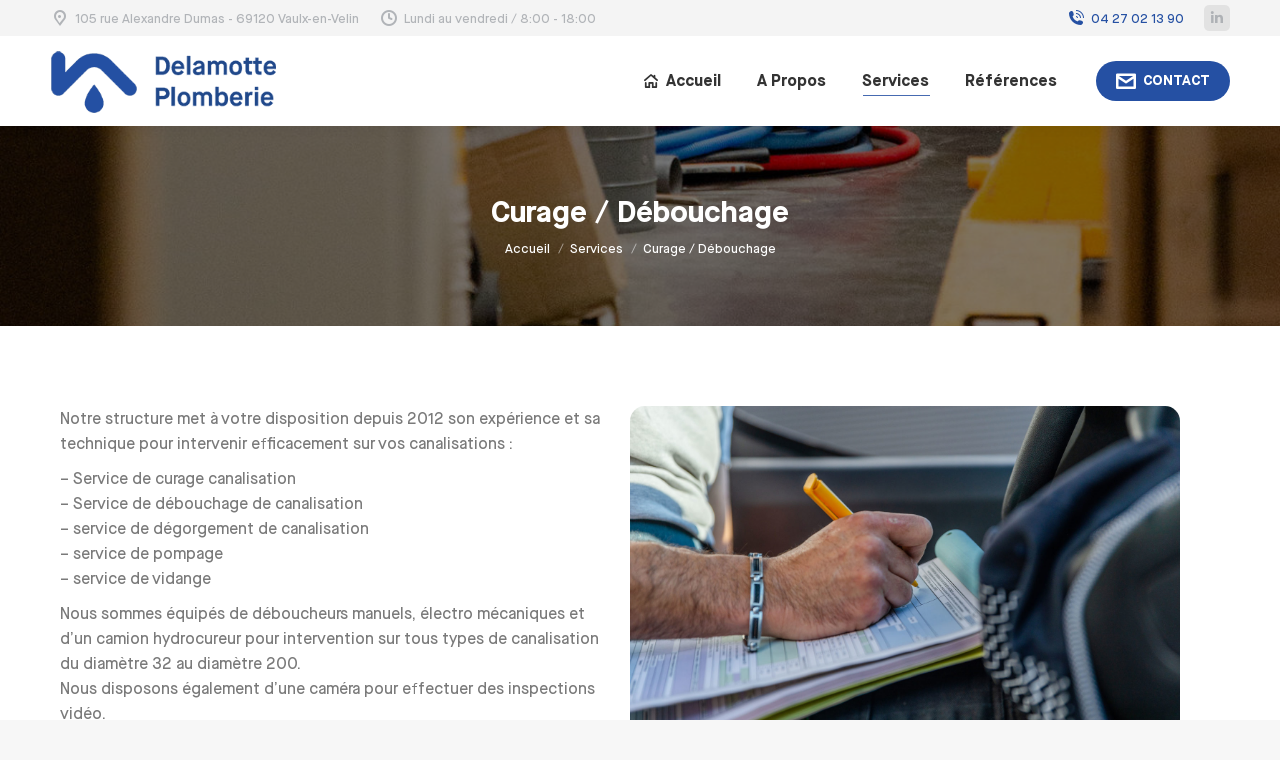

--- FILE ---
content_type: text/html; charset=UTF-8
request_url: https://delamotte-plomberie.fr/services/curage-debouchage/
body_size: 16029
content:
<!DOCTYPE html>
<!--[if !(IE 6) | !(IE 7) | !(IE 8)  ]><!-->
<html lang="fr-FR" class="no-js">
<!--<![endif]-->
<head>
	<meta charset="UTF-8" />
				<meta name="viewport" content="width=device-width, initial-scale=1, maximum-scale=1, user-scalable=0"/>
				<link rel="profile" href="https://gmpg.org/xfn/11" />
	<title>Curage / Débouchage | Delamotte Plomberie | Plombier à Lyon, dépannage, travaux</title><link rel="preload" data-smush-preload as="image" href="https://delamotte-plomberie.fr/wp-content/uploads/2022/03/DSC0238-scaled.jpg" fetchpriority="high" />
<meta name='robots' content='max-image-preview:large' />



<link rel="alternate" type="application/rss+xml" title="Delamotte Plomberie &raquo; Flux" href="https://delamotte-plomberie.fr/feed/" />
<link rel="alternate" type="application/rss+xml" title="Delamotte Plomberie &raquo; Flux des commentaires" href="https://delamotte-plomberie.fr/comments/feed/" />
<link rel="alternate" title="oEmbed (JSON)" type="application/json+oembed" href="https://delamotte-plomberie.fr/wp-json/oembed/1.0/embed?url=https%3A%2F%2Fdelamotte-plomberie.fr%2Fservices%2Fcurage-debouchage%2F" />
<link rel="alternate" title="oEmbed (XML)" type="text/xml+oembed" href="https://delamotte-plomberie.fr/wp-json/oembed/1.0/embed?url=https%3A%2F%2Fdelamotte-plomberie.fr%2Fservices%2Fcurage-debouchage%2F&#038;format=xml" />
		<style>
			.lazyload,
			.lazyloading {
				max-width: 100%;
			}
		</style>
		<style id='wp-img-auto-sizes-contain-inline-css'>
img:is([sizes=auto i],[sizes^="auto," i]){contain-intrinsic-size:3000px 1500px}
/*# sourceURL=wp-img-auto-sizes-contain-inline-css */
</style>
<style id='wp-emoji-styles-inline-css'>

	img.wp-smiley, img.emoji {
		display: inline !important;
		border: none !important;
		box-shadow: none !important;
		height: 1em !important;
		width: 1em !important;
		margin: 0 0.07em !important;
		vertical-align: -0.1em !important;
		background: none !important;
		padding: 0 !important;
	}
/*# sourceURL=wp-emoji-styles-inline-css */
</style>
<style id='classic-theme-styles-inline-css'>
/*! This file is auto-generated */
.wp-block-button__link{color:#fff;background-color:#32373c;border-radius:9999px;box-shadow:none;text-decoration:none;padding:calc(.667em + 2px) calc(1.333em + 2px);font-size:1.125em}.wp-block-file__button{background:#32373c;color:#fff;text-decoration:none}
/*# sourceURL=/wp-includes/css/classic-themes.min.css */
</style>
<style id='global-styles-inline-css'>
:root{--wp--preset--aspect-ratio--square: 1;--wp--preset--aspect-ratio--4-3: 4/3;--wp--preset--aspect-ratio--3-4: 3/4;--wp--preset--aspect-ratio--3-2: 3/2;--wp--preset--aspect-ratio--2-3: 2/3;--wp--preset--aspect-ratio--16-9: 16/9;--wp--preset--aspect-ratio--9-16: 9/16;--wp--preset--color--black: #000000;--wp--preset--color--cyan-bluish-gray: #abb8c3;--wp--preset--color--white: #FFF;--wp--preset--color--pale-pink: #f78da7;--wp--preset--color--vivid-red: #cf2e2e;--wp--preset--color--luminous-vivid-orange: #ff6900;--wp--preset--color--luminous-vivid-amber: #fcb900;--wp--preset--color--light-green-cyan: #7bdcb5;--wp--preset--color--vivid-green-cyan: #00d084;--wp--preset--color--pale-cyan-blue: #8ed1fc;--wp--preset--color--vivid-cyan-blue: #0693e3;--wp--preset--color--vivid-purple: #9b51e0;--wp--preset--color--accent: #2550a3;--wp--preset--color--dark-gray: #111;--wp--preset--color--light-gray: #767676;--wp--preset--gradient--vivid-cyan-blue-to-vivid-purple: linear-gradient(135deg,rgb(6,147,227) 0%,rgb(155,81,224) 100%);--wp--preset--gradient--light-green-cyan-to-vivid-green-cyan: linear-gradient(135deg,rgb(122,220,180) 0%,rgb(0,208,130) 100%);--wp--preset--gradient--luminous-vivid-amber-to-luminous-vivid-orange: linear-gradient(135deg,rgb(252,185,0) 0%,rgb(255,105,0) 100%);--wp--preset--gradient--luminous-vivid-orange-to-vivid-red: linear-gradient(135deg,rgb(255,105,0) 0%,rgb(207,46,46) 100%);--wp--preset--gradient--very-light-gray-to-cyan-bluish-gray: linear-gradient(135deg,rgb(238,238,238) 0%,rgb(169,184,195) 100%);--wp--preset--gradient--cool-to-warm-spectrum: linear-gradient(135deg,rgb(74,234,220) 0%,rgb(151,120,209) 20%,rgb(207,42,186) 40%,rgb(238,44,130) 60%,rgb(251,105,98) 80%,rgb(254,248,76) 100%);--wp--preset--gradient--blush-light-purple: linear-gradient(135deg,rgb(255,206,236) 0%,rgb(152,150,240) 100%);--wp--preset--gradient--blush-bordeaux: linear-gradient(135deg,rgb(254,205,165) 0%,rgb(254,45,45) 50%,rgb(107,0,62) 100%);--wp--preset--gradient--luminous-dusk: linear-gradient(135deg,rgb(255,203,112) 0%,rgb(199,81,192) 50%,rgb(65,88,208) 100%);--wp--preset--gradient--pale-ocean: linear-gradient(135deg,rgb(255,245,203) 0%,rgb(182,227,212) 50%,rgb(51,167,181) 100%);--wp--preset--gradient--electric-grass: linear-gradient(135deg,rgb(202,248,128) 0%,rgb(113,206,126) 100%);--wp--preset--gradient--midnight: linear-gradient(135deg,rgb(2,3,129) 0%,rgb(40,116,252) 100%);--wp--preset--font-size--small: 13px;--wp--preset--font-size--medium: 20px;--wp--preset--font-size--large: 36px;--wp--preset--font-size--x-large: 42px;--wp--preset--spacing--20: 0.44rem;--wp--preset--spacing--30: 0.67rem;--wp--preset--spacing--40: 1rem;--wp--preset--spacing--50: 1.5rem;--wp--preset--spacing--60: 2.25rem;--wp--preset--spacing--70: 3.38rem;--wp--preset--spacing--80: 5.06rem;--wp--preset--shadow--natural: 6px 6px 9px rgba(0, 0, 0, 0.2);--wp--preset--shadow--deep: 12px 12px 50px rgba(0, 0, 0, 0.4);--wp--preset--shadow--sharp: 6px 6px 0px rgba(0, 0, 0, 0.2);--wp--preset--shadow--outlined: 6px 6px 0px -3px rgb(255, 255, 255), 6px 6px rgb(0, 0, 0);--wp--preset--shadow--crisp: 6px 6px 0px rgb(0, 0, 0);}:where(.is-layout-flex){gap: 0.5em;}:where(.is-layout-grid){gap: 0.5em;}body .is-layout-flex{display: flex;}.is-layout-flex{flex-wrap: wrap;align-items: center;}.is-layout-flex > :is(*, div){margin: 0;}body .is-layout-grid{display: grid;}.is-layout-grid > :is(*, div){margin: 0;}:where(.wp-block-columns.is-layout-flex){gap: 2em;}:where(.wp-block-columns.is-layout-grid){gap: 2em;}:where(.wp-block-post-template.is-layout-flex){gap: 1.25em;}:where(.wp-block-post-template.is-layout-grid){gap: 1.25em;}.has-black-color{color: var(--wp--preset--color--black) !important;}.has-cyan-bluish-gray-color{color: var(--wp--preset--color--cyan-bluish-gray) !important;}.has-white-color{color: var(--wp--preset--color--white) !important;}.has-pale-pink-color{color: var(--wp--preset--color--pale-pink) !important;}.has-vivid-red-color{color: var(--wp--preset--color--vivid-red) !important;}.has-luminous-vivid-orange-color{color: var(--wp--preset--color--luminous-vivid-orange) !important;}.has-luminous-vivid-amber-color{color: var(--wp--preset--color--luminous-vivid-amber) !important;}.has-light-green-cyan-color{color: var(--wp--preset--color--light-green-cyan) !important;}.has-vivid-green-cyan-color{color: var(--wp--preset--color--vivid-green-cyan) !important;}.has-pale-cyan-blue-color{color: var(--wp--preset--color--pale-cyan-blue) !important;}.has-vivid-cyan-blue-color{color: var(--wp--preset--color--vivid-cyan-blue) !important;}.has-vivid-purple-color{color: var(--wp--preset--color--vivid-purple) !important;}.has-black-background-color{background-color: var(--wp--preset--color--black) !important;}.has-cyan-bluish-gray-background-color{background-color: var(--wp--preset--color--cyan-bluish-gray) !important;}.has-white-background-color{background-color: var(--wp--preset--color--white) !important;}.has-pale-pink-background-color{background-color: var(--wp--preset--color--pale-pink) !important;}.has-vivid-red-background-color{background-color: var(--wp--preset--color--vivid-red) !important;}.has-luminous-vivid-orange-background-color{background-color: var(--wp--preset--color--luminous-vivid-orange) !important;}.has-luminous-vivid-amber-background-color{background-color: var(--wp--preset--color--luminous-vivid-amber) !important;}.has-light-green-cyan-background-color{background-color: var(--wp--preset--color--light-green-cyan) !important;}.has-vivid-green-cyan-background-color{background-color: var(--wp--preset--color--vivid-green-cyan) !important;}.has-pale-cyan-blue-background-color{background-color: var(--wp--preset--color--pale-cyan-blue) !important;}.has-vivid-cyan-blue-background-color{background-color: var(--wp--preset--color--vivid-cyan-blue) !important;}.has-vivid-purple-background-color{background-color: var(--wp--preset--color--vivid-purple) !important;}.has-black-border-color{border-color: var(--wp--preset--color--black) !important;}.has-cyan-bluish-gray-border-color{border-color: var(--wp--preset--color--cyan-bluish-gray) !important;}.has-white-border-color{border-color: var(--wp--preset--color--white) !important;}.has-pale-pink-border-color{border-color: var(--wp--preset--color--pale-pink) !important;}.has-vivid-red-border-color{border-color: var(--wp--preset--color--vivid-red) !important;}.has-luminous-vivid-orange-border-color{border-color: var(--wp--preset--color--luminous-vivid-orange) !important;}.has-luminous-vivid-amber-border-color{border-color: var(--wp--preset--color--luminous-vivid-amber) !important;}.has-light-green-cyan-border-color{border-color: var(--wp--preset--color--light-green-cyan) !important;}.has-vivid-green-cyan-border-color{border-color: var(--wp--preset--color--vivid-green-cyan) !important;}.has-pale-cyan-blue-border-color{border-color: var(--wp--preset--color--pale-cyan-blue) !important;}.has-vivid-cyan-blue-border-color{border-color: var(--wp--preset--color--vivid-cyan-blue) !important;}.has-vivid-purple-border-color{border-color: var(--wp--preset--color--vivid-purple) !important;}.has-vivid-cyan-blue-to-vivid-purple-gradient-background{background: var(--wp--preset--gradient--vivid-cyan-blue-to-vivid-purple) !important;}.has-light-green-cyan-to-vivid-green-cyan-gradient-background{background: var(--wp--preset--gradient--light-green-cyan-to-vivid-green-cyan) !important;}.has-luminous-vivid-amber-to-luminous-vivid-orange-gradient-background{background: var(--wp--preset--gradient--luminous-vivid-amber-to-luminous-vivid-orange) !important;}.has-luminous-vivid-orange-to-vivid-red-gradient-background{background: var(--wp--preset--gradient--luminous-vivid-orange-to-vivid-red) !important;}.has-very-light-gray-to-cyan-bluish-gray-gradient-background{background: var(--wp--preset--gradient--very-light-gray-to-cyan-bluish-gray) !important;}.has-cool-to-warm-spectrum-gradient-background{background: var(--wp--preset--gradient--cool-to-warm-spectrum) !important;}.has-blush-light-purple-gradient-background{background: var(--wp--preset--gradient--blush-light-purple) !important;}.has-blush-bordeaux-gradient-background{background: var(--wp--preset--gradient--blush-bordeaux) !important;}.has-luminous-dusk-gradient-background{background: var(--wp--preset--gradient--luminous-dusk) !important;}.has-pale-ocean-gradient-background{background: var(--wp--preset--gradient--pale-ocean) !important;}.has-electric-grass-gradient-background{background: var(--wp--preset--gradient--electric-grass) !important;}.has-midnight-gradient-background{background: var(--wp--preset--gradient--midnight) !important;}.has-small-font-size{font-size: var(--wp--preset--font-size--small) !important;}.has-medium-font-size{font-size: var(--wp--preset--font-size--medium) !important;}.has-large-font-size{font-size: var(--wp--preset--font-size--large) !important;}.has-x-large-font-size{font-size: var(--wp--preset--font-size--x-large) !important;}
:where(.wp-block-post-template.is-layout-flex){gap: 1.25em;}:where(.wp-block-post-template.is-layout-grid){gap: 1.25em;}
:where(.wp-block-term-template.is-layout-flex){gap: 1.25em;}:where(.wp-block-term-template.is-layout-grid){gap: 1.25em;}
:where(.wp-block-columns.is-layout-flex){gap: 2em;}:where(.wp-block-columns.is-layout-grid){gap: 2em;}
:root :where(.wp-block-pullquote){font-size: 1.5em;line-height: 1.6;}
/*# sourceURL=global-styles-inline-css */
</style>
<link rel='stylesheet' id='the7-font-css' href='https://delamotte-plomberie.fr/wp-content/themes/dt-the7/fonts/icomoon-the7-font/icomoon-the7-font.min.css?ver=14.0.2.1' media='all' />
<link rel='stylesheet' id='the7-awesome-fonts-css' href='https://delamotte-plomberie.fr/wp-content/themes/dt-the7/fonts/FontAwesome/css/all.min.css?ver=14.0.2.1' media='all' />
<link rel='stylesheet' id='the7-Defaults-css' href='https://delamotte-plomberie.fr/wp-content/uploads/smile_fonts/Defaults/Defaults.css?ver=6.9' media='all' />
<link rel='stylesheet' id='elementor-frontend-css' href='https://delamotte-plomberie.fr/wp-content/plugins/elementor/assets/css/frontend.min.css?ver=3.34.1' media='all' />
<link rel='stylesheet' id='widget-image-css' href='https://delamotte-plomberie.fr/wp-content/plugins/elementor/assets/css/widget-image.min.css?ver=3.34.1' media='all' />
<link rel='stylesheet' id='widget-icon-list-css' href='https://delamotte-plomberie.fr/wp-content/plugins/elementor/assets/css/widget-icon-list.min.css?ver=3.34.1' media='all' />
<link rel='stylesheet' id='the7-vertical-menu-widget-css' href='https://delamotte-plomberie.fr/wp-content/themes/dt-the7/css/compatibility/elementor/the7-vertical-menu-widget.min.css?ver=14.0.2.1' media='all' />
<link rel='stylesheet' id='widget-divider-css' href='https://delamotte-plomberie.fr/wp-content/plugins/elementor/assets/css/widget-divider.min.css?ver=3.34.1' media='all' />
<link rel='stylesheet' id='widget-heading-css' href='https://delamotte-plomberie.fr/wp-content/plugins/elementor/assets/css/widget-heading.min.css?ver=3.34.1' media='all' />
<link rel='stylesheet' id='elementor-icons-css' href='https://delamotte-plomberie.fr/wp-content/plugins/elementor/assets/lib/eicons/css/elementor-icons.min.css?ver=5.45.0' media='all' />
<link rel='stylesheet' id='elementor-post-2242-css' href='https://delamotte-plomberie.fr/wp-content/uploads/elementor/css/post-2242.css?ver=1768983756' media='all' />
<link rel='stylesheet' id='elementor-post-42-css' href='https://delamotte-plomberie.fr/wp-content/uploads/elementor/css/post-42.css?ver=1769069251' media='all' />
<link rel='stylesheet' id='elementor-post-2340-css' href='https://delamotte-plomberie.fr/wp-content/uploads/elementor/css/post-2340.css?ver=1768983757' media='all' />
<link rel='stylesheet' id='dt-web-fonts-css' href='//delamotte-plomberie.fr/wp-content/uploads/omgf/dt-web-fonts/dt-web-fonts.css?ver=1648023629' media='all' />
<link rel='stylesheet' id='dt-main-css' href='https://delamotte-plomberie.fr/wp-content/themes/dt-the7/css/main.min.css?ver=14.0.2.1' media='all' />
<style id='dt-main-inline-css'>
body #load {
  display: block;
  height: 100%;
  overflow: hidden;
  position: fixed;
  width: 100%;
  z-index: 9901;
  opacity: 1;
  visibility: visible;
  transition: all .35s ease-out;
}
.load-wrap {
  width: 100%;
  height: 100%;
  background-position: center center;
  background-repeat: no-repeat;
  text-align: center;
  display: -ms-flexbox;
  display: -ms-flex;
  display: flex;
  -ms-align-items: center;
  -ms-flex-align: center;
  align-items: center;
  -ms-flex-flow: column wrap;
  flex-flow: column wrap;
  -ms-flex-pack: center;
  -ms-justify-content: center;
  justify-content: center;
}
.load-wrap > svg {
  position: absolute;
  top: 50%;
  left: 50%;
  transform: translate(-50%,-50%);
}
#load {
  background: var(--the7-elementor-beautiful-loading-bg,#ffffff);
  --the7-beautiful-spinner-color2: var(--the7-beautiful-spinner-color,#2550a3);
}

/*# sourceURL=dt-main-inline-css */
</style>
<link rel='stylesheet' id='the7-custom-scrollbar-css' href='https://delamotte-plomberie.fr/wp-content/themes/dt-the7/lib/custom-scrollbar/custom-scrollbar.min.css?ver=14.0.2.1' media='all' />
<link rel='stylesheet' id='the7-css-vars-css' href='https://delamotte-plomberie.fr/wp-content/uploads/the7-css/css-vars.css?ver=f61a3df9038a' media='all' />
<link rel='stylesheet' id='dt-custom-css' href='https://delamotte-plomberie.fr/wp-content/uploads/the7-css/custom.css?ver=f61a3df9038a' media='all' />
<link rel='stylesheet' id='dt-media-css' href='https://delamotte-plomberie.fr/wp-content/uploads/the7-css/media.css?ver=f61a3df9038a' media='all' />
<link rel='stylesheet' id='the7-mega-menu-css' href='https://delamotte-plomberie.fr/wp-content/uploads/the7-css/mega-menu.css?ver=f61a3df9038a' media='all' />
<link rel='stylesheet' id='the7-elements-css' href='https://delamotte-plomberie.fr/wp-content/uploads/the7-css/post-type-dynamic.css?ver=f61a3df9038a' media='all' />
<link rel='stylesheet' id='style-css' href='https://delamotte-plomberie.fr/wp-content/themes/dt-the7-child/style.css?ver=14.0.2.1' media='all' />
<link rel='stylesheet' id='the7-elementor-global-css' href='https://delamotte-plomberie.fr/wp-content/themes/dt-the7/css/compatibility/elementor/elementor-global.min.css?ver=14.0.2.1' media='all' />
<link rel='stylesheet' id='elementor-gf-local-roboto-css' href='//delamotte-plomberie.fr/wp-content/uploads/omgf/elementor-gf-local-roboto/elementor-gf-local-roboto.css?ver=1648023629' media='all' />
<link rel='stylesheet' id='elementor-gf-local-robotoslab-css' href='//delamotte-plomberie.fr/wp-content/uploads/omgf/elementor-gf-local-robotoslab/elementor-gf-local-robotoslab.css?ver=1648023629' media='all' />
<link rel='stylesheet' id='elementor-icons-shared-0-css' href='https://delamotte-plomberie.fr/wp-content/plugins/elementor/assets/lib/font-awesome/css/fontawesome.min.css?ver=5.15.3' media='all' />
<link rel='stylesheet' id='elementor-icons-fa-solid-css' href='https://delamotte-plomberie.fr/wp-content/plugins/elementor/assets/lib/font-awesome/css/solid.min.css?ver=5.15.3' media='all' />
<link rel='stylesheet' id='elementor-icons-the7-icons-css' href='https://delamotte-plomberie.fr/wp-content/themes/dt-the7/fonts/icomoon-the7-font/icomoon-the7-font.min.css?ver=14.0.2.1' media='all' />
<script src="https://delamotte-plomberie.fr/wp-includes/js/jquery/jquery.min.js?ver=3.7.1" id="jquery-core-js"></script>
<script src="https://delamotte-plomberie.fr/wp-includes/js/jquery/jquery-migrate.min.js?ver=3.4.1" id="jquery-migrate-js"></script>
<script id="dt-above-fold-js-extra">
var dtLocal = {"themeUrl":"https://delamotte-plomberie.fr/wp-content/themes/dt-the7","passText":"Pour voir ce contenu, entrer le mots de passe:","moreButtonText":{"loading":"Chargement...","loadMore":"Charger la suite"},"postID":"42","ajaxurl":"https://delamotte-plomberie.fr/wp-admin/admin-ajax.php","REST":{"baseUrl":"https://delamotte-plomberie.fr/wp-json/the7/v1","endpoints":{"sendMail":"/send-mail"}},"contactMessages":{"required":"One or more fields have an error. Please check and try again.","terms":"Please accept the privacy policy.","fillTheCaptchaError":"Please, fill the captcha."},"captchaSiteKey":"","ajaxNonce":"c5a22c79c9","pageData":{"type":"page","template":"page","layout":null},"themeSettings":{"smoothScroll":"on","lazyLoading":false,"desktopHeader":{"height":90},"ToggleCaptionEnabled":"disabled","ToggleCaption":"Navigation","floatingHeader":{"showAfter":94,"showMenu":true,"height":60,"logo":{"showLogo":true,"html":"\u003Cimg class=\" preload-me\" src=\"https://delamotte-plomberie.fr/wp-content/uploads/2021/12/logo-delamotte-plomberie-s.png\" srcset=\"https://delamotte-plomberie.fr/wp-content/uploads/2021/12/logo-delamotte-plomberie-s.png 158w, https://delamotte-plomberie.fr/wp-content/uploads/2021/12/logo-delamotte-plomberie-s.png 158w\" width=\"158\" height=\"90\"   sizes=\"158px\" alt=\"Delamotte Plomberie\" /\u003E","url":"https://delamotte-plomberie.fr/"}},"topLine":{"floatingTopLine":{"logo":{"showLogo":false,"html":""}}},"mobileHeader":{"firstSwitchPoint":992,"secondSwitchPoint":778,"firstSwitchPointHeight":60,"secondSwitchPointHeight":60,"mobileToggleCaptionEnabled":"disabled","mobileToggleCaption":"Menu"},"stickyMobileHeaderFirstSwitch":{"logo":{"html":"\u003Cimg class=\" preload-me\" src=\"https://delamotte-plomberie.fr/wp-content/uploads/2021/12/logo-delamotte-plomberie.png\" srcset=\"https://delamotte-plomberie.fr/wp-content/uploads/2021/12/logo-delamotte-plomberie.png 226w, https://delamotte-plomberie.fr/wp-content/uploads/2021/12/logo-delamotte-plomberie.png 226w\" width=\"226\" height=\"90\"   sizes=\"226px\" alt=\"Delamotte Plomberie\" /\u003E"}},"stickyMobileHeaderSecondSwitch":{"logo":{"html":"\u003Cimg class=\" preload-me\" src=\"https://delamotte-plomberie.fr/wp-content/uploads/2021/12/logo-delamotte-plomberie.png\" srcset=\"https://delamotte-plomberie.fr/wp-content/uploads/2021/12/logo-delamotte-plomberie.png 226w, https://delamotte-plomberie.fr/wp-content/uploads/2021/12/logo-delamotte-plomberie.png 226w\" width=\"226\" height=\"90\"   sizes=\"226px\" alt=\"Delamotte Plomberie\" /\u003E"}},"sidebar":{"switchPoint":992},"boxedWidth":"1280px"},"elementor":{"settings":{"container_width":1140}}};
var dtShare = {"shareButtonText":{"facebook":"Share on Facebook","twitter":"Share on X","pinterest":"Pin it","linkedin":"Share on Linkedin","whatsapp":"Share on Whatsapp"},"overlayOpacity":"85"};
//# sourceURL=dt-above-fold-js-extra
</script>
<script src="https://delamotte-plomberie.fr/wp-content/themes/dt-the7/js/above-the-fold.min.js?ver=14.0.2.1" id="dt-above-fold-js"></script>
<link rel="https://api.w.org/" href="https://delamotte-plomberie.fr/wp-json/" /><link rel="alternate" title="JSON" type="application/json" href="https://delamotte-plomberie.fr/wp-json/wp/v2/pages/42" /><link rel="EditURI" type="application/rsd+xml" title="RSD" href="https://delamotte-plomberie.fr/xmlrpc.php?rsd" />
<meta name="generator" content="WordPress 6.9" />
<link rel='shortlink' href='https://delamotte-plomberie.fr/?p=42' />
		<script>
			document.documentElement.className = document.documentElement.className.replace('no-js', 'js');
		</script>
				<style>
			.no-js img.lazyload {
				display: none;
			}

			figure.wp-block-image img.lazyloading {
				min-width: 150px;
			}

			.lazyload,
			.lazyloading {
				--smush-placeholder-width: 100px;
				--smush-placeholder-aspect-ratio: 1/1;
				width: var(--smush-image-width, var(--smush-placeholder-width)) !important;
				aspect-ratio: var(--smush-image-aspect-ratio, var(--smush-placeholder-aspect-ratio)) !important;
			}

						.lazyload {
				opacity: 0;
			}

			.lazyloading {
				border: 0 !important;
				opacity: 1;
				background: rgba(255, 255, 255, 0) url('https://delamotte-plomberie.fr/wp-content/plugins/wp-smush-pro/app/assets/images/smush-lazyloader-2.gif') no-repeat center !important;
				background-size: 16px auto !important;
				min-width: 16px;
			}

					</style>
							<!-- Google Analytics tracking code output by Beehive Analytics Pro -->
						<script async src="https://www.googletagmanager.com/gtag/js?id=G-3W5FWLR6YY&l=beehiveDataLayer"></script>
		<script>
						window.beehiveDataLayer = window.beehiveDataLayer || [];
			function beehive_ga() {beehiveDataLayer.push(arguments);}
			beehive_ga('js', new Date())
						beehive_ga('config', 'G-3W5FWLR6YY', {
				'anonymize_ip': false,
				'allow_google_signals': false,
			})
					</script>
		<meta name="generator" content="Elementor 3.34.1; settings: css_print_method-external, google_font-enabled, font_display-auto">
<style>.recentcomments a{display:inline !important;padding:0 !important;margin:0 !important;}</style><link rel="canonical" href="https://delamotte-plomberie.fr/services/curage-debouchage/" />
<meta name="description" content="Notre structure met à votre disposition depuis 2012 son expérience et sa technique pour intervenir efficacement sur vos canalisations :- Service de curage c ..." />
<script type="application/ld+json">{"@context":"https:\/\/schema.org","@graph":[{"@type":"Organization","@id":"https:\/\/delamotte-plomberie.fr\/#schema-publishing-organization","url":"https:\/\/delamotte-plomberie.fr\/","name":"Delamotte Plomberie","logo":{"@type":"ImageObject","@id":"https:\/\/delamotte-plomberie.fr\/#schema-organization-logo","url":"https:\/\/delamotte-plomberie.fr\/wp-content\/uploads\/2022\/03\/DELA-gj.png","height":60,"width":60}},{"@type":"WebSite","@id":"https:\/\/delamotte-plomberie.fr\/#schema-website","url":"https:\/\/delamotte-plomberie.fr","name":"Delamotte Plomberie","encoding":"UTF-8","image":{"@type":"ImageObject","@id":"https:\/\/delamotte-plomberie.fr\/#schema-site-logo","url":"https:\/\/delamotte-plomberie.fr\/wp-content\/uploads\/2022\/03\/DELA-gj.png","height":150,"width":150}},{"@type":"BreadcrumbList","@id":"https:\/\/delamotte-plomberie.fr\/services\/curage-debouchage?page&pagename=services\/curage-debouchage\/#breadcrumb","itemListElement":[{"@type":"ListItem","position":1,"name":"Accueil","item":"https:\/\/delamotte-plomberie.fr"},{"@type":"ListItem","position":2,"name":"Services","item":"https:\/\/delamotte-plomberie.fr\/services\/"},{"@type":"ListItem","position":3,"name":"Curage \/ D\u00e9bouchage"}]},{"@type":"Person","@id":"https:\/\/delamotte-plomberie.fr\/#schema-author-1","name":"zsdigital"}]}</script>
<meta property="og:type" content="article" />
<meta property="og:url" content="https://delamotte-plomberie.fr/services/curage-debouchage/" />
<meta property="og:title" content="Curage / Débouchage | Delamotte Plomberie | Plombier à Lyon, dépannage, travaux" />
<meta property="og:description" content="Notre structure met à votre disposition depuis 2012 son expérience et sa technique pour intervenir efficacement sur vos canalisations :- Service de curage c ..." />
<meta property="og:image" content="https://delamotte-plomberie.fr/wp-content/uploads/2022/03/DSC9411-scaled.jpg" />
<meta property="og:image:width" content="2048" />
<meta property="og:image:height" content="1367" />
<meta property="article:published_time" content="2019-05-21T15:05:43" />
<meta property="article:author" content="zsdigital" />
<!-- /SEO -->
			<style>
				.e-con.e-parent:nth-of-type(n+4):not(.e-lazyloaded):not(.e-no-lazyload),
				.e-con.e-parent:nth-of-type(n+4):not(.e-lazyloaded):not(.e-no-lazyload) * {
					background-image: none !important;
				}
				@media screen and (max-height: 1024px) {
					.e-con.e-parent:nth-of-type(n+3):not(.e-lazyloaded):not(.e-no-lazyload),
					.e-con.e-parent:nth-of-type(n+3):not(.e-lazyloaded):not(.e-no-lazyload) * {
						background-image: none !important;
					}
				}
				@media screen and (max-height: 640px) {
					.e-con.e-parent:nth-of-type(n+2):not(.e-lazyloaded):not(.e-no-lazyload),
					.e-con.e-parent:nth-of-type(n+2):not(.e-lazyloaded):not(.e-no-lazyload) * {
						background-image: none !important;
					}
				}
			</style>
			<script type="text/javascript" id="the7-loader-script">
document.addEventListener("DOMContentLoaded", function(event) {
	var load = document.getElementById("load");
	if(!load.classList.contains('loader-removed')){
		var removeLoading = setTimeout(function() {
			load.className += " loader-removed";
		}, 300);
	}
});
</script>
		<link rel="icon" href="https://delamotte-plomberie.fr/wp-content/uploads/2021/12/favicon.png" type="image/png" sizes="16x16"/><link rel="icon" href="https://delamotte-plomberie.fr/wp-content/uploads/2021/12/favicon.png" type="image/png" sizes="32x32"/><script>
window.axeptioSettings = {
  clientId: "6225d13535275a33133103f2",
};
 
(function(d, s) {
  var t = d.getElementsByTagName(s)[0], e = d.createElement(s);
  e.async = true; e.src = "//static.axept.io/sdk.js";
  t.parentNode.insertBefore(e, t);
})(document, "script");
</script><style id='the7-custom-inline-css' type='text/css'>
a.multipurpose_1 {
	color: #2550a3 !important;
}

a.multipurpose_1 i {
	color: #2550a3 !important;
}

#footer-lien a {
    color: #838487;
}

#footer-lien a:hover {
    color: #2550a3;
}

.scroll-top {
    border-radius: 25px;
}

.sub-nav .menu-item i.fa,
.sub-nav .menu-item i.fas,
.sub-nav .menu-item i.far,
.sub-nav .menu-item i.fab {
	text-align: center;
	width: 1.25em;
}


.inline-header .header-bar > .mini-widgets, .inline-header .widget-box .mini-widgets {
    margin-left: 30px;
}




@font-face {
    font-family: 'Maison Neue';
    src: url('/wp-content/uploads/fonts/MaisonNeue-BoldItalic.eot');
    src: url('/wp-content/uploads/fonts/MaisonNeue-BoldItalic.eot?#iefix') format('embedded-opentype'),
        url('/wp-content/uploads/fonts/MaisonNeue-BoldItalic.woff2') format('woff2'),
        url('/wp-content/uploads/fonts/MaisonNeue-BoldItalic.woff') format('woff'),
        url('/wp-content/uploads/fonts/MaisonNeue-BoldItalic.ttf') format('truetype');
    font-weight: bold;
    font-style: italic;
}

@font-face {
    font-family: 'Maison Neue';
    src: url('/wp-content/uploads/fonts/MaisonNeue-Medium.eot');
    src: url('/wp-content/uploads/fonts/MaisonNeue-Medium.eot?#iefix') format('embedded-opentype'),
        url('/wp-content/uploads/fonts/MaisonNeue-Medium.woff2') format('woff2'),
        url('/wp-content/uploads/fonts/MaisonNeue-Medium.woff') format('woff'),
        url('/wp-content/uploads/fonts/MaisonNeue-Medium.ttf') format('truetype');
    font-weight: 500;
    font-style: normal;
}

@font-face {
    font-family: 'Maison Neue';
    src: url('/wp-content/uploads/fonts/MaisonNeue-Light.eot');
    src: url('/wp-content/uploads/fonts/MaisonNeue-Light.eot?#iefix') format('embedded-opentype'),
        url('/wp-content/uploads/fonts/MaisonNeue-Light.woff2') format('woff2'),
        url('/wp-content/uploads/fonts/MaisonNeue-Light.woff') format('woff'),
        url('/wp-content/uploads/fonts/MaisonNeue-Light.ttf') format('truetype');
    font-weight: 300;
    font-style: normal;
}

@font-face {
    font-family: 'Maison Neue Book';
    src: url('/wp-content/uploads/fonts/MaisonNeue-Book.eot');
    src: url('/wp-content/uploads/fonts/MaisonNeue-Book.eot?#iefix') format('embedded-opentype'),
        url('/wp-content/uploads/fonts/MaisonNeue-Book.woff2') format('woff2'),
        url('/wp-content/uploads/fonts/MaisonNeue-Book.woff') format('woff'),
        url('/wp-content/uploads/fonts/MaisonNeue-Book.ttf') format('truetype');
    font-weight: normal;
    font-style: normal;
}

@font-face {
    font-family: 'Maison Neue Demi';
    src: url('/wp-content/uploads/fonts/MaisonNeue-Demi.eot');
    src: url('/wp-content/uploads/fonts/MaisonNeue-Demi.eot?#iefix') format('embedded-opentype'),
        url('/wp-content/uploads/fonts/MaisonNeue-Demi.woff2') format('woff2'),
        url('/wp-content/uploads/fonts/MaisonNeue-Demi.woff') format('woff'),
        url('/wp-content/uploads/fonts/MaisonNeue-Demi.ttf') format('truetype');
    font-weight: 600;
    font-style: normal;
}

@font-face {
    font-family: 'Maison Neue Demi';
    src: url('/wp-content/uploads/fonts/MaisonNeue-DemiItalic.eot');
    src: url('/wp-content/uploads/fonts/MaisonNeue-DemiItalic.eot?#iefix') format('embedded-opentype'),
        url('/wp-content/uploads/fonts/MaisonNeue-DemiItalic.woff2') format('woff2'),
        url('/wp-content/uploads/fonts/MaisonNeue-DemiItalic.woff') format('woff'),
        url('/wp-content/uploads/fonts/MaisonNeue-DemiItalic.ttf') format('truetype');
    font-weight: 600;
    font-style: italic;
}

@font-face {
    font-family: 'Maison Neue';
    src: url('/wp-content/uploads/fonts/MaisonNeue-Black.eot');
    src: url('/wp-content/uploads/fonts/MaisonNeue-Black.eot?#iefix') format('embedded-opentype'),
        url('/wp-content/uploads/fonts/MaisonNeue-Black.woff2') format('woff2'),
        url('/wp-content/uploads/fonts/MaisonNeue-Black.woff') format('woff'),
        url('/wp-content/uploads/fonts/MaisonNeue-Black.ttf') format('truetype');
    font-weight: 900;
    font-style: normal;
}

@font-face {
    font-family: 'Maison Neue Book';
    src: url('/wp-content/uploads/fonts/MaisonNeue-BookItalic.eot');
    src: url('/wp-content/uploads/fonts/MaisonNeue-BookItalic.eot?#iefix') format('embedded-opentype'),
        url('/wp-content/uploads/fonts/MaisonNeue-BookItalic.woff2') format('woff2'),
        url('/wp-content/uploads/fonts/MaisonNeue-BookItalic.woff') format('woff'),
        url('/wp-content/uploads/fonts/MaisonNeue-BookItalic.ttf') format('truetype');
    font-weight: normal;
    font-style: italic;
}

@font-face {
    font-family: 'Maison Neue';
    src: url('/wp-content/uploads/fonts/MaisonNeue-ExtraBoldItalic.eot');
    src: url('/wp-content/uploads/fonts/MaisonNeue-ExtraBoldItalic.eot?#iefix') format('embedded-opentype'),
        url('/wp-content/uploads/fonts/MaisonNeue-ExtraBoldItalic.woff2') format('woff2'),
        url('/wp-content/uploads/fonts/MaisonNeue-ExtraBoldItalic.woff') format('woff'),
        url('/wp-content/uploads/fonts/MaisonNeue-ExtraBoldItalic.ttf') format('truetype');
    font-weight: 800;
    font-style: italic;
}

@font-face {
    font-family: 'Maison Neue ExtraThin';
    src: url('/wp-content/uploads/fonts/MaisonNeue-ExtraThinItalic.eot');
    src: url('/wp-content/uploads/fonts/MaisonNeue-ExtraThinItalic.eot?#iefix') format('embedded-opentype'),
        url('/wp-content/uploads/fonts/MaisonNeue-ExtraThinItalic.woff2') format('woff2'),
        url('/wp-content/uploads/fonts/MaisonNeue-ExtraThinItalic.woff') format('woff'),
        url('/wp-content/uploads/fonts/MaisonNeue-ExtraThinItalic.ttf') format('truetype');
    font-weight: 100;
    font-style: italic;
}

@font-face {
    font-family: 'Maison Neue';
    src: url('/wp-content/uploads/fonts/MaisonNeue-LightItalic.eot');
    src: url('/wp-content/uploads/fonts/MaisonNeue-LightItalic.eot?#iefix') format('embedded-opentype'),
        url('/wp-content/uploads/fonts/MaisonNeue-LightItalic.woff2') format('woff2'),
        url('/wp-content/uploads/fonts/MaisonNeue-LightItalic.woff') format('woff'),
        url('/wp-content/uploads/fonts/MaisonNeue-LightItalic.ttf') format('truetype');
    font-weight: 300;
    font-style: italic;
}

@font-face {
    font-family: 'Maison Neue ExtraThin';
    src: url('/wp-content/uploads/fonts/MaisonNeue-ExtraThin.eot');
    src: url('/wp-content/uploads/fonts/MaisonNeue-ExtraThin.eot?#iefix') format('embedded-opentype'),
        url('/wp-content/uploads/fonts/MaisonNeue-ExtraThin.woff2') format('woff2'),
        url('/wp-content/uploads/fonts/MaisonNeue-ExtraThin.woff') format('woff'),
        url('/wp-content/uploads/fonts/MaisonNeue-ExtraThin.ttf') format('truetype');
    font-weight: 100;
    font-style: normal;
}

@font-face {
    font-family: 'Maison Neue';
    src: url('/wp-content/uploads/fonts/MaisonNeue-BlackItalic.eot');
    src: url('/wp-content/uploads/fonts/MaisonNeue-BlackItalic.eot?#iefix') format('embedded-opentype'),
        url('/wp-content/uploads/fonts/MaisonNeue-BlackItalic.woff2') format('woff2'),
        url('/wp-content/uploads/fonts/MaisonNeue-BlackItalic.woff') format('woff'),
        url('/wp-content/uploads/fonts/MaisonNeue-BlackItalic.ttf') format('truetype');
    font-weight: 900;
    font-style: italic;
}

@font-face {
    font-family: 'Maison Neue';
    src: url('/wp-content/uploads/fonts/MaisonNeue-ExtraBold.eot');
    src: url('/wp-content/uploads/fonts/MaisonNeue-ExtraBold.eot?#iefix') format('embedded-opentype'),
        url('/wp-content/uploads/fonts/MaisonNeue-ExtraBold.woff2') format('woff2'),
        url('/wp-content/uploads/fonts/MaisonNeue-ExtraBold.woff') format('woff'),
        url('/wp-content/uploads/fonts/MaisonNeue-ExtraBold.ttf') format('truetype');
    font-weight: 800;
    font-style: normal;
}

@font-face {
    font-family: 'Maison Neue';
    src: url('/wp-content/uploads/fonts/MaisonNeue-Bold.eot');
    src: url('/wp-content/uploads/fonts/MaisonNeue-Bold.eot?#iefix') format('embedded-opentype'),
        url('/wp-content/uploads/fonts/MaisonNeue-Bold.woff2') format('woff2'),
        url('/wp-content/uploads/fonts/MaisonNeue-Bold.woff') format('woff'),
        url('/wp-content/uploads/fonts/MaisonNeue-Bold.ttf') format('truetype');
    font-weight: bold;
    font-style: normal;
}

@font-face {
    font-family: 'Maison Neue';
    src: url('/wp-content/uploads/fonts/MaisonNeue-ThinItalic.eot');
    src: url('/wp-content/uploads/fonts/MaisonNeue-ThinItalic.eot?#iefix') format('embedded-opentype'),
        url('/wp-content/uploads/fonts/MaisonNeue-ThinItalic.woff2') format('woff2'),
        url('/wp-content/uploads/fonts/MaisonNeue-ThinItalic.woff') format('woff'),
        url('/wp-content/uploads/fonts/MaisonNeue-ThinItalic.ttf') format('truetype');
    font-weight: 100;
    font-style: italic;
}

@font-face {
    font-family: 'Maison Neue';
    src: url('/wp-content/uploads/fonts/MaisonNeue-Thin.eot');
    src: url('/wp-content/uploads/fonts/MaisonNeue-Thin.eot?#iefix') format('embedded-opentype'),
        url('/wp-content/uploads/fonts/MaisonNeue-Thin.woff2') format('woff2'),
        url('/wp-content/uploads/fonts/MaisonNeue-Thin.woff') format('woff'),
        url('/wp-content/uploads/fonts/MaisonNeue-Thin.ttf') format('truetype');
    font-weight: 100;
    font-style: normal;
}

@font-face {
    font-family: 'Maison Neue';
    src: url('MaisonNeue-MediumItalic.eot');
    src: local('Maison Neue Medium Italic'), local('MaisonNeue-MediumItalic'),
        url('MaisonNeue-MediumItalic.eot?#iefix') format('embedded-opentype'),
        url('MaisonNeue-MediumItalic.woff2') format('woff2'),
        url('MaisonNeue-MediumItalic.woff') format('woff'),
        url('MaisonNeue-MediumItalic.ttf') format('truetype');
    font-weight: 500;
    font-style: italic;
}
</style>
</head>
<body id="the7-body" class="wp-singular page-template-default page page-id-42 page-child parent-pageid-38 wp-custom-logo wp-embed-responsive wp-theme-dt-the7 wp-child-theme-dt-the7-child the7-core-ver-2.7.12 fancy-header-on dt-responsive-on right-mobile-menu-close-icon ouside-menu-close-icon mobile-hamburger-close-bg-enable mobile-hamburger-close-bg-hover-enable  fade-medium-mobile-menu-close-icon fade-medium-menu-close-icon srcset-enabled btn-flat custom-btn-color custom-btn-hover-color phantom-sticky phantom-shadow-decoration phantom-custom-logo-on sticky-mobile-header top-header first-switch-logo-left first-switch-menu-right second-switch-logo-left second-switch-menu-right right-mobile-menu layzr-loading-on popup-message-style the7-ver-14.0.2.1 dt-fa-compatibility elementor-default elementor-kit-2242 elementor-page elementor-page-42">
<!-- The7 14.0.2.1 -->
<div id="load" class="ring-loader">
	<div class="load-wrap">
<style type="text/css">
    .the7-spinner {
        width: 72px;
        height: 72px;
        position: relative;
    }
    .the7-spinner > div {
        border-radius: 50%;
        width: 9px;
        left: 0;
        box-sizing: border-box;
        display: block;
        position: absolute;
        border: 9px solid #fff;
        width: 72px;
        height: 72px;
    }
    .the7-spinner-ring-bg{
        opacity: 0.25;
    }
    div.the7-spinner-ring {
        animation: spinner-animation 0.8s cubic-bezier(1, 1, 1, 1) infinite;
        border-color:var(--the7-beautiful-spinner-color2) transparent transparent transparent;
    }

    @keyframes spinner-animation{
        from{
            transform: rotate(0deg);
        }
        to {
            transform: rotate(360deg);
        }
    }
</style>

<div class="the7-spinner">
    <div class="the7-spinner-ring-bg"></div>
    <div class="the7-spinner-ring"></div>
</div></div>
</div>
<div id="page" >
	<a class="skip-link screen-reader-text" href="#content">Skip to content</a>

<div class="masthead inline-header right widgets full-height shadow-decoration shadow-mobile-header-decoration small-mobile-menu-icon dt-parent-menu-clickable show-sub-menu-on-hover" >

	<div class="top-bar top-bar-line-hide">
	<div class="top-bar-bg" ></div>
	<div class="left-widgets mini-widgets"><span class="mini-contacts phone show-on-desktop in-top-bar-left in-menu-second-switch"><i class="fa-fw icomoon-the7-font-the7-map-04"></i>105 rue Alexandre Dumas - 69120 Vaulx-en-Velin</span><span class="mini-contacts clock show-on-desktop in-top-bar-left in-menu-second-switch"><i class="fa-fw icomoon-the7-font-the7-clock-01"></i>Lundi au vendredi / 8:00 - 18:00</span></div><div class="right-widgets mini-widgets"><a href="tel:0427021390" class="mini-contacts multipurpose_1 show-on-desktop near-logo-first-switch in-menu-second-switch"><i class="fa-fw icomoon-the7-font-the7-phone-06"></i>04 27 02 13 90</a><div class="soc-ico show-on-desktop in-top-bar-right in-menu-second-switch custom-bg disabled-border border-off hover-accent-bg hover-disabled-border  hover-border-off"><a title="LinkedIn page opens in new window" href="https://fr.linkedin.com/company/groupe-lcs" target="_blank" class="linkedin"><span class="soc-font-icon"></span><span class="screen-reader-text">LinkedIn page opens in new window</span></a></div></div></div>

	<header class="header-bar" role="banner">

		<div class="branding">
	<div id="site-title" class="assistive-text">Delamotte Plomberie</div>
	<div id="site-description" class="assistive-text"></div>
	<a class="" href="https://delamotte-plomberie.fr/"><img class="preload-me lazyload" data-src="https://delamotte-plomberie.fr/wp-content/uploads/2021/12/logo-delamotte-plomberie.png" data-srcset="https://delamotte-plomberie.fr/wp-content/uploads/2021/12/logo-delamotte-plomberie.png 226w, https://delamotte-plomberie.fr/wp-content/uploads/2021/12/logo-delamotte-plomberie.png 226w" width="226" height="90"   data-sizes="auto" alt="Delamotte Plomberie" src="[data-uri]" style="--smush-placeholder-width: 226px; --smush-placeholder-aspect-ratio: 226/90;" data-original-sizes="226px" /></a></div>

		<ul id="primary-menu" class="main-nav underline-decoration l-to-r-line outside-item-remove-margin"><li class="menu-item menu-item-type-post_type menu-item-object-page menu-item-home menu-item-59 first depth-0"><a href='https://delamotte-plomberie.fr/' class=' mega-menu-img mega-menu-img-left' data-level='1'><i class="fa-fw icomoon-the7-font-the7-home-021" style="margin: 0px 6px 0px 0px;" ></i><span class="menu-item-text"><span class="menu-text">Accueil</span></span></a></li> <li class="menu-item menu-item-type-post_type menu-item-object-page menu-item-has-children menu-item-2306 has-children depth-0"><a href='https://delamotte-plomberie.fr/a-propos/' data-level='1' aria-haspopup='true' aria-expanded='false'><span class="menu-item-text"><span class="menu-text">A Propos</span></span></a><ul class="sub-nav hover-style-bg level-arrows-on" role="group"><li class="menu-item menu-item-type-post_type menu-item-object-page menu-item-58 first depth-1"><a href='https://delamotte-plomberie.fr/a-propos/activite/' data-level='2'><span class="menu-item-text"><span class="menu-text">Activité</span></span></a></li> <li class="menu-item menu-item-type-post_type menu-item-object-page menu-item-57 depth-1"><a href='https://delamotte-plomberie.fr/a-propos/clientele/' data-level='2'><span class="menu-item-text"><span class="menu-text">Clientèle</span></span></a></li> <li class="menu-item menu-item-type-post_type menu-item-object-page menu-item-56 depth-1"><a href='https://delamotte-plomberie.fr/a-propos/zone-dintervention/' data-level='2'><span class="menu-item-text"><span class="menu-text">Zone d’intervention</span></span></a></li> <li class="menu-item menu-item-type-taxonomy menu-item-object-category menu-item-2346 depth-1"><a href='https://delamotte-plomberie.fr/categorie/offres-emploi/' data-level='2'><span class="menu-item-text"><span class="menu-text">Offres d’emploi</span></span></a></li> </ul></li> <li class="menu-item menu-item-type-post_type menu-item-object-page current-page-ancestor current-menu-ancestor current-menu-parent current-page-parent current_page_parent current_page_ancestor menu-item-has-children menu-item-2305 act has-children depth-0"><a href='https://delamotte-plomberie.fr/services/' data-level='1' aria-haspopup='true' aria-expanded='false'><span class="menu-item-text"><span class="menu-text">Services</span></span></a><ul class="sub-nav hover-style-bg level-arrows-on" role="group"><li class="menu-item menu-item-type-post_type menu-item-object-page menu-item-54 first depth-1"><a href='https://delamotte-plomberie.fr/services/depannage/' data-level='2'><span class="menu-item-text"><span class="menu-text">Dépannage</span></span></a></li> <li class="menu-item menu-item-type-post_type menu-item-object-page menu-item-53 depth-1"><a href='https://delamotte-plomberie.fr/services/petits-travaux-travaux/' data-level='2'><span class="menu-item-text"><span class="menu-text">Petits travaux / Travaux</span></span></a></li> <li class="menu-item menu-item-type-post_type menu-item-object-page menu-item-52 depth-1"><a href='https://delamotte-plomberie.fr/services/zinguerie/' data-level='2'><span class="menu-item-text"><span class="menu-text">Zinguerie</span></span></a></li> <li class="menu-item menu-item-type-post_type menu-item-object-page current-menu-item page_item page-item-42 current_page_item menu-item-51 act depth-1"><a href='https://delamotte-plomberie.fr/services/curage-debouchage/' data-level='2'><span class="menu-item-text"><span class="menu-text">Curage / Débouchage</span></span></a></li> </ul></li> <li class="menu-item menu-item-type-post_type menu-item-object-page menu-item-49 last depth-0"><a href='https://delamotte-plomberie.fr/references/' data-level='1'><span class="menu-item-text"><span class="menu-text">Références</span></span></a></li> </ul>
		<div class="mini-widgets"><a href="/contact" class="microwidget-btn mini-button header-elements-button-1 show-on-desktop near-logo-first-switch in-menu-second-switch anchor-link microwidget-btn-bg-on border-off hover-border-on btn-icon-align-left" ><i class="icomoon-the7-font-the7-mail-011"></i><span>CONTACT</span></a></div>
	</header>

</div>
<div role="navigation" aria-label="Main Menu" class="dt-mobile-header mobile-menu-show-divider">
	<div class="dt-close-mobile-menu-icon" aria-label="Close" role="button" tabindex="0"><div class="close-line-wrap"><span class="close-line"></span><span class="close-line"></span><span class="close-line"></span></div></div>	<ul id="mobile-menu" class="mobile-main-nav">
		<li class="menu-item menu-item-type-post_type menu-item-object-page menu-item-home menu-item-59 first depth-0"><a href='https://delamotte-plomberie.fr/' class=' mega-menu-img mega-menu-img-left' data-level='1'><i class="fa-fw icomoon-the7-font-the7-home-021" style="margin: 0px 6px 0px 0px;" ></i><span class="menu-item-text"><span class="menu-text">Accueil</span></span></a></li> <li class="menu-item menu-item-type-post_type menu-item-object-page menu-item-has-children menu-item-2306 has-children depth-0"><a href='https://delamotte-plomberie.fr/a-propos/' data-level='1' aria-haspopup='true' aria-expanded='false'><span class="menu-item-text"><span class="menu-text">A Propos</span></span></a><ul class="sub-nav hover-style-bg level-arrows-on" role="group"><li class="menu-item menu-item-type-post_type menu-item-object-page menu-item-58 first depth-1"><a href='https://delamotte-plomberie.fr/a-propos/activite/' data-level='2'><span class="menu-item-text"><span class="menu-text">Activité</span></span></a></li> <li class="menu-item menu-item-type-post_type menu-item-object-page menu-item-57 depth-1"><a href='https://delamotte-plomberie.fr/a-propos/clientele/' data-level='2'><span class="menu-item-text"><span class="menu-text">Clientèle</span></span></a></li> <li class="menu-item menu-item-type-post_type menu-item-object-page menu-item-56 depth-1"><a href='https://delamotte-plomberie.fr/a-propos/zone-dintervention/' data-level='2'><span class="menu-item-text"><span class="menu-text">Zone d’intervention</span></span></a></li> <li class="menu-item menu-item-type-taxonomy menu-item-object-category menu-item-2346 depth-1"><a href='https://delamotte-plomberie.fr/categorie/offres-emploi/' data-level='2'><span class="menu-item-text"><span class="menu-text">Offres d’emploi</span></span></a></li> </ul></li> <li class="menu-item menu-item-type-post_type menu-item-object-page current-page-ancestor current-menu-ancestor current-menu-parent current-page-parent current_page_parent current_page_ancestor menu-item-has-children menu-item-2305 act has-children depth-0"><a href='https://delamotte-plomberie.fr/services/' data-level='1' aria-haspopup='true' aria-expanded='false'><span class="menu-item-text"><span class="menu-text">Services</span></span></a><ul class="sub-nav hover-style-bg level-arrows-on" role="group"><li class="menu-item menu-item-type-post_type menu-item-object-page menu-item-54 first depth-1"><a href='https://delamotte-plomberie.fr/services/depannage/' data-level='2'><span class="menu-item-text"><span class="menu-text">Dépannage</span></span></a></li> <li class="menu-item menu-item-type-post_type menu-item-object-page menu-item-53 depth-1"><a href='https://delamotte-plomberie.fr/services/petits-travaux-travaux/' data-level='2'><span class="menu-item-text"><span class="menu-text">Petits travaux / Travaux</span></span></a></li> <li class="menu-item menu-item-type-post_type menu-item-object-page menu-item-52 depth-1"><a href='https://delamotte-plomberie.fr/services/zinguerie/' data-level='2'><span class="menu-item-text"><span class="menu-text">Zinguerie</span></span></a></li> <li class="menu-item menu-item-type-post_type menu-item-object-page current-menu-item page_item page-item-42 current_page_item menu-item-51 act depth-1"><a href='https://delamotte-plomberie.fr/services/curage-debouchage/' data-level='2'><span class="menu-item-text"><span class="menu-text">Curage / Débouchage</span></span></a></li> </ul></li> <li class="menu-item menu-item-type-post_type menu-item-object-page menu-item-49 last depth-0"><a href='https://delamotte-plomberie.fr/references/' data-level='1'><span class="menu-item-text"><span class="menu-text">Références</span></span></a></li> 	</ul>
	<div class='mobile-mini-widgets-in-menu'></div>
</div>

<style id="the7-page-content-style">
.fancy-header {
  background-image: url('https://delamotte-plomberie.fr/wp-content/uploads/2022/03/DSC0238-scaled.jpg');
  background-repeat: no-repeat;
  background-position: center bottom;
  background-size: cover;
  background-color: #222222;
}
.mobile-false .fancy-header {
  background-attachment: fixed;
}
.fancy-header .wf-wrap {
  min-height: 200px;
  padding-top: 0px;
  padding-bottom: 0px;
}
.fancy-header .fancy-title {
  font-size: 30px;
  line-height: 36px;
  color: #ffffff;
  text-transform: none;
}
.fancy-header .fancy-subtitle {
  font-size: 18px;
  line-height: 26px;
  color: #ffffff;
  text-transform: none;
}
.fancy-header .breadcrumbs {
  color: #ffffff;
}
.fancy-header-overlay {
  background: rgba(0,0,0,0.5);
}
@media screen and (max-width: 778px) {
  .fancy-header .wf-wrap {
    min-height: 70px;
  }
  .fancy-header .fancy-title {
    font-size: 30px;
    line-height: 38px;
  }
  .fancy-header .fancy-subtitle {
    font-size: 20px;
    line-height: 28px;
  }
  .fancy-header.breadcrumbs-mobile-off .breadcrumbs {
    display: none;
  }
  #fancy-header > .wf-wrap {
    flex-flow: column wrap;
    align-items: center;
    justify-content: center;
    padding-bottom: 0px !important;
  }
  .fancy-header.title-left .breadcrumbs {
    text-align: center;
    float: none;
  }
  .breadcrumbs {
    margin-bottom: 10px;
  }
  .breadcrumbs.breadcrumbs-bg {
    margin-top: 10px;
  }
  .fancy-header.title-right .breadcrumbs {
    margin: 10px 0 10px 0;
  }
  #fancy-header .hgroup,
  #fancy-header .breadcrumbs {
    text-align: center;
  }
  .fancy-header .hgroup {
    padding-bottom: 5px;
  }
  .breadcrumbs-off .hgroup {
    padding-bottom: 5px;
  }
  .title-right .hgroup {
    padding: 0 0 5px 0;
  }
  .title-right.breadcrumbs-off .hgroup {
    padding-top: 5px;
  }
  .title-left.disabled-bg .breadcrumbs {
    margin-bottom: 0;
  }
}
</style><header id="fancy-header" class="fancy-header breadcrumbs-mobile-off title-center" >
    <div class="wf-wrap"><div class="fancy-title-head hgroup"><h1 class="fancy-title entry-title" ><span>Curage / Débouchage</span></h1></div><div class="assistive-text">Vous êtes ici :</div><ol class="breadcrumbs text-small" itemscope itemtype="https://schema.org/BreadcrumbList"><li itemprop="itemListElement" itemscope itemtype="https://schema.org/ListItem"><a itemprop="item" href="https://delamotte-plomberie.fr/" title="Accueil"><span itemprop="name">Accueil</span></a><meta itemprop="position" content="1" /></li><li itemprop="itemListElement" itemscope itemtype="https://schema.org/ListItem"><a itemprop="item" href="https://delamotte-plomberie.fr/services/" title="Services"><span itemprop="name">Services</span></a><meta itemprop="position" content="2" /></li><li class="current" itemprop="itemListElement" itemscope itemtype="https://schema.org/ListItem"><span itemprop="name">Curage / Débouchage</span><meta itemprop="position" content="3" /></li></ol></div>

	        <span class="fancy-header-overlay"></span>
	
</header>

<div id="main" class="sidebar-none sidebar-divider-vertical">

	
	<div class="main-gradient"></div>
	<div class="wf-wrap">
	<div class="wf-container-main">

	


	<div id="content" class="content" role="main">

				<div data-elementor-type="wp-page" data-elementor-id="42" class="elementor elementor-42" data-elementor-post-type="page">
						<section class="elementor-section elementor-top-section elementor-element elementor-element-36684265 elementor-section-boxed elementor-section-height-default elementor-section-height-default" data-id="36684265" data-element_type="section">
						<div class="elementor-container elementor-column-gap-default">
					<div class="elementor-column elementor-col-50 elementor-top-column elementor-element elementor-element-316f2b11" data-id="316f2b11" data-element_type="column">
			<div class="elementor-widget-wrap elementor-element-populated">
						<div class="elementor-element elementor-element-2619f579 elementor-widget elementor-widget-text-editor" data-id="2619f579" data-element_type="widget" data-widget_type="text-editor.default">
				<div class="elementor-widget-container">
									<p>Notre structure met à votre disposition depuis 2012 son expérience et sa technique pour intervenir efficacement sur vos canalisations :</p><p>&#8211; Service de curage canalisation<br />&#8211; Service de débouchage de canalisation<br />&#8211; service de dégorgement de canalisation<br />&#8211; service de pompage<br />&#8211; service de vidange</p><p>Nous sommes équipés de déboucheurs manuels, électro mécaniques et d’un camion hydrocureur pour intervention sur tous types de canalisation du diamètre 32 au diamètre 200.<br />Nous disposons également d’une caméra pour effectuer des inspections vidéo.</p><p>Intervention rapide sous 8 heures.</p>								</div>
				</div>
					</div>
		</div>
				<div class="elementor-column elementor-col-50 elementor-top-column elementor-element elementor-element-b59c7d4" data-id="b59c7d4" data-element_type="column">
			<div class="elementor-widget-wrap elementor-element-populated">
						<div class="elementor-element elementor-element-69ad92b elementor-widget elementor-widget-image" data-id="69ad92b" data-element_type="widget" data-widget_type="image.default">
				<div class="elementor-widget-container">
															<img fetchpriority="high" decoding="async" width="2048" height="1367" src="https://delamotte-plomberie.fr/wp-content/uploads/2022/03/DSC9411-scaled.jpg" class="attachment-full size-full wp-image-2315" alt="" srcset="https://delamotte-plomberie.fr/wp-content/uploads/2022/03/DSC9411-scaled.jpg 2048w, https://delamotte-plomberie.fr/wp-content/uploads/2022/03/DSC9411-300x200.jpg 300w, https://delamotte-plomberie.fr/wp-content/uploads/2022/03/DSC9411-1024x684.jpg 1024w, https://delamotte-plomberie.fr/wp-content/uploads/2022/03/DSC9411-768x513.jpg 768w, https://delamotte-plomberie.fr/wp-content/uploads/2022/03/DSC9411-1536x1025.jpg 1536w" sizes="(max-width: 2048px) 100vw, 2048px" />															</div>
				</div>
					</div>
		</div>
					</div>
		</section>
				</div>
		
	</div><!-- #content -->

	


			</div><!-- .wf-container -->
		</div><!-- .wf-wrap -->

	
	</div><!-- #main -->

	


	<!-- !Footer -->
	<footer id="footer" class="footer solid-bg elementor-footer"  role="contentinfo">

		
			<div class="wf-wrap">
				<div class="wf-container-footer">
					<div class="wf-container">
								<footer data-elementor-type="footer" data-elementor-id="2340" class="elementor elementor-2340 elementor-location-footer" data-elementor-post-type="elementor_library">
					<section class="elementor-section elementor-top-section elementor-element elementor-element-c94915d elementor-section-boxed elementor-section-height-default elementor-section-height-default" data-id="c94915d" data-element_type="section">
						<div class="elementor-container elementor-column-gap-default">
					<div class="elementor-column elementor-col-100 elementor-top-column elementor-element elementor-element-37c5ae47" data-id="37c5ae47" data-element_type="column">
			<div class="elementor-widget-wrap">
							</div>
		</div>
					</div>
		</section>
				<section class="elementor-section elementor-top-section elementor-element elementor-element-51e969de elementor-section-boxed elementor-section-height-default elementor-section-height-default" data-id="51e969de" data-element_type="section">
						<div class="elementor-container elementor-column-gap-default">
					<div class="elementor-column elementor-col-33 elementor-top-column elementor-element elementor-element-2f25f42c" data-id="2f25f42c" data-element_type="column">
			<div class="elementor-widget-wrap elementor-element-populated">
						<div class="elementor-element elementor-element-a91d9de elementor-widget elementor-widget-image" data-id="a91d9de" data-element_type="widget" data-widget_type="image.default">
				<div class="elementor-widget-container">
															<img width="312" height="90" data-src="https://delamotte-plomberie.fr/wp-content/uploads/2022/03/logo-delamotte-plomberie-b.png" class="attachment-full size-full wp-image-2338 lazyload" alt="" data-srcset="https://delamotte-plomberie.fr/wp-content/uploads/2022/03/logo-delamotte-plomberie-b.png 312w, https://delamotte-plomberie.fr/wp-content/uploads/2022/03/logo-delamotte-plomberie-b-300x87.png 300w" data-sizes="auto" src="[data-uri]" style="--smush-placeholder-width: 312px; --smush-placeholder-aspect-ratio: 312/90;" data-original-sizes="(max-width: 312px) 100vw, 312px" />															</div>
				</div>
				<div class="elementor-element elementor-element-3abf8790 elementor-align-start elementor-icon-list--layout-traditional elementor-list-item-link-full_width elementor-widget elementor-widget-icon-list" data-id="3abf8790" data-element_type="widget" data-widget_type="icon-list.default">
				<div class="elementor-widget-container">
							<ul class="elementor-icon-list-items">
							<li class="elementor-icon-list-item">
											<span class="elementor-icon-list-icon">
							<i aria-hidden="true" class="fas fa-map-marker-alt"></i>						</span>
										<span class="elementor-icon-list-text">Adresse</span>
									</li>
						</ul>
						</div>
				</div>
				<div class="elementor-element elementor-element-687fdde3 elementor-widget elementor-widget-text-editor" data-id="687fdde3" data-element_type="widget" data-widget_type="text-editor.default">
				<div class="elementor-widget-container">
									<p>105 rue Alexandre Dumas<br />69120 Vaulx-en-Velin</p>								</div>
				</div>
				<div class="elementor-element elementor-element-791e5b77 elementor-align-start elementor-icon-list--layout-traditional elementor-list-item-link-full_width elementor-widget elementor-widget-icon-list" data-id="791e5b77" data-element_type="widget" data-widget_type="icon-list.default">
				<div class="elementor-widget-container">
							<ul class="elementor-icon-list-items">
							<li class="elementor-icon-list-item">
											<span class="elementor-icon-list-icon">
							<i aria-hidden="true" class=" icomoon-the7-font-the7-phone-06"></i>						</span>
										<span class="elementor-icon-list-text">Téléphone</span>
									</li>
						</ul>
						</div>
				</div>
				<div class="elementor-element elementor-element-2ba4d2b7 elementor-widget elementor-widget-text-editor" data-id="2ba4d2b7" data-element_type="widget" data-widget_type="text-editor.default">
				<div class="elementor-widget-container">
									<p>04 27 02 13 90</p>								</div>
				</div>
				<div class="elementor-element elementor-element-76fd815c elementor-align-left elementor-widget elementor-widget-the7_button_widget" data-id="76fd815c" data-element_type="widget" data-widget_type="the7_button_widget.default">
				<div class="elementor-widget-container">
					<div class="elementor-button-wrapper"><a href="https://delamotte-plomberie.fr/contact" class="box-button elementor-button elementor-size-xs">Contact<i aria-hidden="true" class="elementor-button-icon  icomoon-the7-font-the7-mail-011"></i></a></div>				</div>
				</div>
					</div>
		</div>
				<div class="elementor-column elementor-col-33 elementor-top-column elementor-element elementor-element-692d6f2d" data-id="692d6f2d" data-element_type="column">
			<div class="elementor-widget-wrap elementor-element-populated">
						<div class="elementor-element elementor-element-1e1113a7 widget-divider-yes dt-nav-menu_align-left dt-sub-menu_align-left elementor-widget elementor-widget-the7_nav-menu" data-id="1e1113a7" data-element_type="widget" data-settings="{&quot;submenu_display&quot;:&quot;always&quot;}" data-widget_type="the7_nav-menu.default">
				<div class="elementor-widget-container">
					<h6 class="rp-heading">A Propos</h6><nav class="dt-nav-menu--main dt-nav-menu__container dt-sub-menu-display-always dt-icon-align- dt-icon-position- dt-sub-icon-position- dt-sub-icon-align- first-item-border-hide last-item-border-hide"><ul class="dt-nav-menu"><li class="menu-item menu-item-type-post_type menu-item-object-page menu-item-62 first depth-0"><a href='https://delamotte-plomberie.fr/a-propos/activite/' data-level='1'><span class="item-content"><span class="menu-item-text"><span class="menu-text">Activité</span></span></span><span class="" data-icon = ""> </span></a></li> <li class="menu-item menu-item-type-post_type menu-item-object-page menu-item-61 depth-0"><a href='https://delamotte-plomberie.fr/a-propos/clientele/' data-level='1'><span class="item-content"><span class="menu-item-text"><span class="menu-text">Clientèle</span></span></span><span class="" data-icon = ""> </span></a></li> <li class="menu-item menu-item-type-post_type menu-item-object-page menu-item-60 depth-0"><a href='https://delamotte-plomberie.fr/a-propos/zone-dintervention/' data-level='1'><span class="item-content"><span class="menu-item-text"><span class="menu-text">Zone d’intervention</span></span></span><span class="" data-icon = ""> </span></a></li> <li class="menu-item menu-item-type-post_type menu-item-object-page menu-item-2341 depth-0"><a href='https://delamotte-plomberie.fr/references/' data-level='1'><span class="item-content"><span class="menu-item-text"><span class="menu-text">Références</span></span></span><span class="" data-icon = ""> </span></a></li> <li class="menu-item menu-item-type-taxonomy menu-item-object-category menu-item-2345 last depth-0"><a href='https://delamotte-plomberie.fr/categorie/offres-emploi/' data-level='1'><span class="item-content"><span class="menu-item-text"><span class="menu-text">Offres d’emploi</span></span></span><span class="" data-icon = ""> </span></a></li> </ul></nav>				</div>
				</div>
					</div>
		</div>
				<div class="elementor-column elementor-col-33 elementor-top-column elementor-element elementor-element-2797770a" data-id="2797770a" data-element_type="column">
			<div class="elementor-widget-wrap elementor-element-populated">
						<div class="elementor-element elementor-element-292311dc widget-divider-yes dt-nav-menu_align-left dt-sub-menu_align-left elementor-widget elementor-widget-the7_nav-menu" data-id="292311dc" data-element_type="widget" data-settings="{&quot;submenu_display&quot;:&quot;always&quot;}" data-widget_type="the7_nav-menu.default">
				<div class="elementor-widget-container">
					<h6 class="rp-heading">Services</h6><nav class="dt-nav-menu--main dt-nav-menu__container dt-sub-menu-display-always dt-icon-align- dt-icon-position- dt-sub-icon-position- dt-sub-icon-align- first-item-border-hide last-item-border-hide"><ul class="dt-nav-menu"><li class="menu-item menu-item-type-post_type menu-item-object-page menu-item-66 first depth-0"><a href='https://delamotte-plomberie.fr/services/depannage/' data-level='1'><span class="item-content"><span class="menu-item-text"><span class="menu-text">Dépannage</span></span></span><span class="" data-icon = ""> </span></a></li> <li class="menu-item menu-item-type-post_type menu-item-object-page menu-item-65 depth-0"><a href='https://delamotte-plomberie.fr/services/petits-travaux-travaux/' data-level='1'><span class="item-content"><span class="menu-item-text"><span class="menu-text">Petits travaux / Travaux</span></span></span><span class="" data-icon = ""> </span></a></li> <li class="menu-item menu-item-type-post_type menu-item-object-page menu-item-64 depth-0"><a href='https://delamotte-plomberie.fr/services/zinguerie/' data-level='1'><span class="item-content"><span class="menu-item-text"><span class="menu-text">Zinguerie</span></span></span><span class="" data-icon = ""> </span></a></li> <li class="menu-item menu-item-type-post_type menu-item-object-page current-menu-item page_item page-item-42 current_page_item menu-item-63 act last depth-0"><a href='https://delamotte-plomberie.fr/services/curage-debouchage/' data-level='1'><span class="item-content"><span class="menu-item-text"><span class="menu-text">Curage / Débouchage</span></span></span><span class="" data-icon = ""> </span></a></li> </ul></nav>				</div>
				</div>
					</div>
		</div>
					</div>
		</section>
				<section class="elementor-section elementor-top-section elementor-element elementor-element-45884de4 elementor-section-boxed elementor-section-height-default elementor-section-height-default" data-id="45884de4" data-element_type="section">
						<div class="elementor-container elementor-column-gap-default">
					<div class="elementor-column elementor-col-100 elementor-top-column elementor-element elementor-element-3e5c1333" data-id="3e5c1333" data-element_type="column">
			<div class="elementor-widget-wrap elementor-element-populated">
						<div class="elementor-element elementor-element-485142e elementor-widget-divider--view-line elementor-widget elementor-widget-divider" data-id="485142e" data-element_type="widget" data-widget_type="divider.default">
				<div class="elementor-widget-container">
							<div class="elementor-divider">
			<span class="elementor-divider-separator">
						</span>
		</div>
						</div>
				</div>
					</div>
		</div>
					</div>
		</section>
				<section class="elementor-section elementor-top-section elementor-element elementor-element-5acf62c7 elementor-section-content-space-evenly elementor-section-boxed elementor-section-height-default elementor-section-height-default" data-id="5acf62c7" data-element_type="section">
						<div class="elementor-container elementor-column-gap-default">
					<div class="elementor-column elementor-col-33 elementor-top-column elementor-element elementor-element-62ad4777" data-id="62ad4777" data-element_type="column">
			<div class="elementor-widget-wrap elementor-element-populated">
						<div class="elementor-element elementor-element-2a6c9b44 elementor-widget elementor-widget-heading" data-id="2a6c9b44" data-element_type="widget" data-widget_type="heading.default">
				<div class="elementor-widget-container">
					<h4 class="elementor-heading-title elementor-size-default">Le Groupe LCS</h4>				</div>
				</div>
				<div class="elementor-element elementor-element-6cf7c564 elementor-widget elementor-widget-text-editor" data-id="6cf7c564" data-element_type="widget" data-widget_type="text-editor.default">
				<div class="elementor-widget-container">
									<p>Des structures dédiées pour vous accompagner et agir dans les plus brefs délais. Plomberie, climatisation et électricité.</p>								</div>
				</div>
				<div class="elementor-element elementor-element-6fda398a elementor-widget elementor-widget-the7_button_widget" data-id="6fda398a" data-element_type="widget" data-widget_type="the7_button_widget.default">
				<div class="elementor-widget-container">
					<div class="elementor-button-wrapper"><a href="https://groupe-lcs.fr/" target="_blank" class="box-button elementor-button elementor-size-xs">En savoir plus<i aria-hidden="true" class="elementor-button-icon  icomoon-the7-font-the7-link-03"></i></a></div>				</div>
				</div>
					</div>
		</div>
				<div class="elementor-column elementor-col-33 elementor-top-column elementor-element elementor-element-48569972" data-id="48569972" data-element_type="column">
			<div class="elementor-widget-wrap elementor-element-populated">
						<div class="elementor-element elementor-element-4240cb4a elementor-widget elementor-widget-image" data-id="4240cb4a" data-element_type="widget" data-widget_type="image.default">
				<div class="elementor-widget-container">
																<a href="https://lyon-clim-services.fr/" target="_blank">
							<img width="312" height="90" data-src="https://delamotte-plomberie.fr/wp-content/uploads/2022/03/logo-lyon-clim-services-b.png" class="attachment-large size-large wp-image-2339 lazyload" alt="" data-srcset="https://delamotte-plomberie.fr/wp-content/uploads/2022/03/logo-lyon-clim-services-b.png 312w, https://delamotte-plomberie.fr/wp-content/uploads/2022/03/logo-lyon-clim-services-b-300x87.png 300w" data-sizes="auto" src="[data-uri]" style="--smush-placeholder-width: 312px; --smush-placeholder-aspect-ratio: 312/90;" data-original-sizes="(max-width: 312px) 100vw, 312px" />								</a>
															</div>
				</div>
				<div class="elementor-element elementor-element-4414d519 elementor-widget elementor-widget-text-editor" data-id="4414d519" data-element_type="widget" data-widget_type="text-editor.default">
				<div class="elementor-widget-container">
									<p>Expert dans la gestion de système de climatisation, nous accompagnons nos clients dans la réalisation de leurs projets.</p>								</div>
				</div>
				<div class="elementor-element elementor-element-57a922e9 elementor-widget elementor-widget-the7_button_widget" data-id="57a922e9" data-element_type="widget" data-widget_type="the7_button_widget.default">
				<div class="elementor-widget-container">
					<div class="elementor-button-wrapper"><a href="https://lyon-clim-services.fr/" target="_blank" class="box-button elementor-button elementor-size-xs">En savoir plus<i aria-hidden="true" class="elementor-button-icon  icomoon-the7-font-the7-link-03"></i></a></div>				</div>
				</div>
					</div>
		</div>
				<div class="elementor-column elementor-col-33 elementor-top-column elementor-element elementor-element-5f0bf421" data-id="5f0bf421" data-element_type="column">
			<div class="elementor-widget-wrap elementor-element-populated">
						<div class="elementor-element elementor-element-402e2e2e elementor-widget elementor-widget-image" data-id="402e2e2e" data-element_type="widget" data-widget_type="image.default">
				<div class="elementor-widget-container">
																<a href="https://elec2lyon.fr/" target="_blank">
							<img width="312" height="90" data-src="https://delamotte-plomberie.fr/wp-content/uploads/2022/03/logo-elec-2-lyon-b.png" class="attachment-large size-large wp-image-2337 lazyload" alt="" data-srcset="https://delamotte-plomberie.fr/wp-content/uploads/2022/03/logo-elec-2-lyon-b.png 312w, https://delamotte-plomberie.fr/wp-content/uploads/2022/03/logo-elec-2-lyon-b-300x87.png 300w" data-sizes="auto" src="[data-uri]" style="--smush-placeholder-width: 312px; --smush-placeholder-aspect-ratio: 312/90;" data-original-sizes="(max-width: 312px) 100vw, 312px" />								</a>
															</div>
				</div>
				<div class="elementor-element elementor-element-172b1357 elementor-widget elementor-widget-text-editor" data-id="172b1357" data-element_type="widget" data-widget_type="text-editor.default">
				<div class="elementor-widget-container">
									<p>Notre équipe vous accompagne pour réaliser vos travaux d’électricité et la mise aux normes de vos équipements.</p>								</div>
				</div>
				<div class="elementor-element elementor-element-7d6d753c elementor-widget elementor-widget-the7_button_widget" data-id="7d6d753c" data-element_type="widget" data-widget_type="the7_button_widget.default">
				<div class="elementor-widget-container">
					<div class="elementor-button-wrapper"><a href="https://elec2lyon.fr/" target="_blank" class="box-button elementor-button elementor-size-xs">En savoir plus<i aria-hidden="true" class="elementor-button-icon  icomoon-the7-font-the7-link-03"></i></a></div>				</div>
				</div>
					</div>
		</div>
					</div>
		</section>
				<section class="elementor-section elementor-top-section elementor-element elementor-element-32ab4a9f elementor-section-boxed elementor-section-height-default elementor-section-height-default" data-id="32ab4a9f" data-element_type="section">
						<div class="elementor-container elementor-column-gap-default">
					<div class="elementor-column elementor-col-100 elementor-top-column elementor-element elementor-element-3e740541" data-id="3e740541" data-element_type="column">
			<div class="elementor-widget-wrap elementor-element-populated">
						<div class="elementor-element elementor-element-32d05769 elementor-widget-divider--view-line elementor-widget elementor-widget-divider" data-id="32d05769" data-element_type="widget" data-widget_type="divider.default">
				<div class="elementor-widget-container">
							<div class="elementor-divider">
			<span class="elementor-divider-separator">
						</span>
		</div>
						</div>
				</div>
					</div>
		</div>
					</div>
		</section>
				<section class="elementor-section elementor-top-section elementor-element elementor-element-7f76f948 elementor-section-boxed elementor-section-height-default elementor-section-height-default" data-id="7f76f948" data-element_type="section">
						<div class="elementor-container elementor-column-gap-default">
					<div class="elementor-column elementor-col-50 elementor-top-column elementor-element elementor-element-59942fd4" data-id="59942fd4" data-element_type="column">
			<div class="elementor-widget-wrap elementor-element-populated">
						<div class="elementor-element elementor-element-346e4402 elementor-widget elementor-widget-text-editor" data-id="346e4402" data-element_type="widget" data-widget_type="text-editor.default">
				<div class="elementor-widget-container">
									Delamotte Plomberie © 2026								</div>
				</div>
					</div>
		</div>
				<div class="elementor-column elementor-col-50 elementor-top-column elementor-element elementor-element-68f08bf0" data-id="68f08bf0" data-element_type="column">
			<div class="elementor-widget-wrap elementor-element-populated">
						<div class="elementor-element elementor-element-bb90685 elementor-widget elementor-widget-text-editor" data-id="bb90685" data-element_type="widget" id="footer-lien" data-widget_type="text-editor.default">
				<div class="elementor-widget-container">
									<a href="https://delamotte-plomberie.fr/mentions-legales" target="_blank" rel="noopener">Mentions légales</a> | <a href="https://delamotte-plomberie.fr/politique-de-confidentialite/" target="_blank" rel="noopener">Politique de confidentialité</a>								</div>
				</div>
					</div>
		</div>
					</div>
		</section>
				</footer>
							</div><!-- .wf-container -->
				</div><!-- .wf-container-footer -->
			</div><!-- .wf-wrap -->

			
	</footer><!-- #footer -->

<a href="#" class="scroll-top"><svg version="1.1" xmlns="http://www.w3.org/2000/svg" xmlns:xlink="http://www.w3.org/1999/xlink" x="0px" y="0px"
	 viewBox="0 0 16 16" style="enable-background:new 0 0 16 16;" xml:space="preserve">
<path d="M11.7,6.3l-3-3C8.5,3.1,8.3,3,8,3c0,0,0,0,0,0C7.7,3,7.5,3.1,7.3,3.3l-3,3c-0.4,0.4-0.4,1,0,1.4c0.4,0.4,1,0.4,1.4,0L7,6.4
	V12c0,0.6,0.4,1,1,1s1-0.4,1-1V6.4l1.3,1.3c0.4,0.4,1,0.4,1.4,0C11.9,7.5,12,7.3,12,7S11.9,6.5,11.7,6.3z"/>
</svg><span class="screen-reader-text">Go to Top</span></a>

</div><!-- #page -->

<script type="speculationrules">
{"prefetch":[{"source":"document","where":{"and":[{"href_matches":"/*"},{"not":{"href_matches":["/wp-*.php","/wp-admin/*","/wp-content/uploads/*","/wp-content/*","/wp-content/plugins/*","/wp-content/themes/dt-the7-child/*","/wp-content/themes/dt-the7/*","/*\\?(.+)"]}},{"not":{"selector_matches":"a[rel~=\"nofollow\"]"}},{"not":{"selector_matches":".no-prefetch, .no-prefetch a"}}]},"eagerness":"conservative"}]}
</script>

			<script type="text/javascript">
				var _paq = _paq || [];
								_paq.push(['trackPageView']);
								(function () {
					var u = "https://analytics3.wpmudev.com/";
					_paq.push(['setTrackerUrl', u + 'track/']);
					_paq.push(['setSiteId', '17251']);
					var d   = document, g = d.createElement('script'), s = d.getElementsByTagName('script')[0];
					g.type  = 'text/javascript';
					g.async = true;
					g.defer = true;
					g.src   = 'https://analytics.wpmucdn.com/matomo.js';
					s.parentNode.insertBefore(g, s);
				})();
			</script>
						<script>
				const lazyloadRunObserver = () => {
					const lazyloadBackgrounds = document.querySelectorAll( `.e-con.e-parent:not(.e-lazyloaded)` );
					const lazyloadBackgroundObserver = new IntersectionObserver( ( entries ) => {
						entries.forEach( ( entry ) => {
							if ( entry.isIntersecting ) {
								let lazyloadBackground = entry.target;
								if( lazyloadBackground ) {
									lazyloadBackground.classList.add( 'e-lazyloaded' );
								}
								lazyloadBackgroundObserver.unobserve( entry.target );
							}
						});
					}, { rootMargin: '200px 0px 200px 0px' } );
					lazyloadBackgrounds.forEach( ( lazyloadBackground ) => {
						lazyloadBackgroundObserver.observe( lazyloadBackground );
					} );
				};
				const events = [
					'DOMContentLoaded',
					'elementor/lazyload/observe',
				];
				events.forEach( ( event ) => {
					document.addEventListener( event, lazyloadRunObserver );
				} );
			</script>
			<script src="https://delamotte-plomberie.fr/wp-content/themes/dt-the7/js/compatibility/elementor/frontend-common.min.js?ver=14.0.2.1" id="the7-elementor-frontend-common-js"></script>
<script src="https://delamotte-plomberie.fr/wp-content/themes/dt-the7/js/main.min.js?ver=14.0.2.1" id="dt-main-js"></script>
<script id="smush-detector-js-extra">
var smush_detector = {"ajax_url":"https://delamotte-plomberie.fr/wp-admin/admin-ajax.php","nonce":"cb8c743693","is_mobile":"","data_store":{"type":"post-meta","data":{"post_id":42}},"previous_data_version":"0","previous_data_hash":"21f63e104391a1e10ef9def41cba5818"};
//# sourceURL=smush-detector-js-extra
</script>
<script src="https://delamotte-plomberie.fr/wp-content/plugins/wp-smush-pro/app/assets/js/smush-detector.min.js?ver=3.23.1" id="smush-detector-js"></script>
<script src="https://delamotte-plomberie.fr/wp-content/plugins/elementor/assets/js/webpack.runtime.min.js?ver=3.34.1" id="elementor-webpack-runtime-js"></script>
<script src="https://delamotte-plomberie.fr/wp-content/plugins/elementor/assets/js/frontend-modules.min.js?ver=3.34.1" id="elementor-frontend-modules-js"></script>
<script src="https://delamotte-plomberie.fr/wp-includes/js/jquery/ui/core.min.js?ver=1.13.3" id="jquery-ui-core-js"></script>
<script id="elementor-frontend-js-before">
var elementorFrontendConfig = {"environmentMode":{"edit":false,"wpPreview":false,"isScriptDebug":false},"i18n":{"shareOnFacebook":"Partager sur Facebook","shareOnTwitter":"Partager sur Twitter","pinIt":"L\u2019\u00e9pingler","download":"T\u00e9l\u00e9charger","downloadImage":"T\u00e9l\u00e9charger une image","fullscreen":"Plein \u00e9cran","zoom":"Zoom","share":"Partager","playVideo":"Lire la vid\u00e9o","previous":"Pr\u00e9c\u00e9dent","next":"Suivant","close":"Fermer","a11yCarouselPrevSlideMessage":"Diapositive pr\u00e9c\u00e9dente","a11yCarouselNextSlideMessage":"Diapositive suivante","a11yCarouselFirstSlideMessage":"Ceci est la premi\u00e8re diapositive","a11yCarouselLastSlideMessage":"Ceci est la derni\u00e8re diapositive","a11yCarouselPaginationBulletMessage":"Aller \u00e0 la diapositive"},"is_rtl":false,"breakpoints":{"xs":0,"sm":480,"md":768,"lg":1025,"xl":1440,"xxl":1600},"responsive":{"breakpoints":{"mobile":{"label":"Portrait mobile","value":767,"default_value":767,"direction":"max","is_enabled":true},"mobile_extra":{"label":"Mobile Paysage","value":880,"default_value":880,"direction":"max","is_enabled":false},"tablet":{"label":"Tablette en mode portrait","value":1024,"default_value":1024,"direction":"max","is_enabled":true},"tablet_extra":{"label":"Tablette en mode paysage","value":1200,"default_value":1200,"direction":"max","is_enabled":false},"laptop":{"label":"Portable","value":1366,"default_value":1366,"direction":"max","is_enabled":false},"widescreen":{"label":"\u00c9cran large","value":2400,"default_value":2400,"direction":"min","is_enabled":false}},"hasCustomBreakpoints":false},"version":"3.34.1","is_static":false,"experimentalFeatures":{"theme_builder_v2":true,"home_screen":true,"global_classes_should_enforce_capabilities":true,"e_variables":true,"cloud-library":true,"e_opt_in_v4_page":true,"e_interactions":true,"import-export-customization":true,"e_pro_variables":true},"urls":{"assets":"https:\/\/delamotte-plomberie.fr\/wp-content\/plugins\/elementor\/assets\/","ajaxurl":"https:\/\/delamotte-plomberie.fr\/wp-admin\/admin-ajax.php","uploadUrl":"https:\/\/delamotte-plomberie.fr\/wp-content\/uploads"},"nonces":{"floatingButtonsClickTracking":"c7ebfb538d"},"swiperClass":"swiper","settings":{"page":[],"editorPreferences":[]},"kit":{"active_breakpoints":["viewport_mobile","viewport_tablet"],"global_image_lightbox":"yes","lightbox_enable_counter":"yes","lightbox_enable_fullscreen":"yes","lightbox_enable_zoom":"yes","lightbox_enable_share":"yes","lightbox_title_src":"title","lightbox_description_src":"description"},"post":{"id":42,"title":"Curage%20%2F%20D%C3%A9bouchage%20%7C%20Delamotte%20Plomberie%20%7C%20Plombier%20%C3%A0%20Lyon%2C%20d%C3%A9pannage%2C%20travaux","excerpt":"","featuredImage":false}};
//# sourceURL=elementor-frontend-js-before
</script>
<script src="https://delamotte-plomberie.fr/wp-content/plugins/elementor/assets/js/frontend.min.js?ver=3.34.1" id="elementor-frontend-js"></script>
<script src="https://delamotte-plomberie.fr/wp-content/themes/dt-the7/js/compatibility/elementor/the7-vertical-menu.min.js?ver=14.0.2.1" id="the7_nav-menu-js"></script>
<script src="https://delamotte-plomberie.fr/wp-content/themes/dt-the7/js/legacy.min.js?ver=14.0.2.1" id="dt-legacy-js"></script>
<script src="https://delamotte-plomberie.fr/wp-content/themes/dt-the7/lib/jquery-mousewheel/jquery-mousewheel.min.js?ver=14.0.2.1" id="jquery-mousewheel-js"></script>
<script src="https://delamotte-plomberie.fr/wp-content/themes/dt-the7/lib/custom-scrollbar/custom-scrollbar.min.js?ver=14.0.2.1" id="the7-custom-scrollbar-js"></script>
<script id="smush-lazy-load-js-before">
var smushLazyLoadOptions = {"autoResizingEnabled":true,"autoResizeOptions":{"precision":5,"skipAutoWidth":true}};
//# sourceURL=smush-lazy-load-js-before
</script>
<script src="https://delamotte-plomberie.fr/wp-content/plugins/wp-smush-pro/app/assets/js/smush-lazy-load.min.js?ver=3.23.1" id="smush-lazy-load-js"></script>
<script src="https://delamotte-plomberie.fr/wp-content/plugins/pro-elements/assets/js/webpack-pro.runtime.min.js?ver=3.33.1" id="elementor-pro-webpack-runtime-js"></script>
<script src="https://delamotte-plomberie.fr/wp-includes/js/dist/hooks.min.js?ver=dd5603f07f9220ed27f1" id="wp-hooks-js"></script>
<script src="https://delamotte-plomberie.fr/wp-includes/js/dist/i18n.min.js?ver=c26c3dc7bed366793375" id="wp-i18n-js"></script>
<script id="wp-i18n-js-after">
wp.i18n.setLocaleData( { 'text direction\u0004ltr': [ 'ltr' ] } );
//# sourceURL=wp-i18n-js-after
</script>
<script id="elementor-pro-frontend-js-before">
var ElementorProFrontendConfig = {"ajaxurl":"https:\/\/delamotte-plomberie.fr\/wp-admin\/admin-ajax.php","nonce":"ecffa2a947","urls":{"assets":"https:\/\/delamotte-plomberie.fr\/wp-content\/plugins\/pro-elements\/assets\/","rest":"https:\/\/delamotte-plomberie.fr\/wp-json\/"},"settings":{"lazy_load_background_images":true},"popup":{"hasPopUps":false},"shareButtonsNetworks":{"facebook":{"title":"Facebook","has_counter":true},"twitter":{"title":"Twitter"},"linkedin":{"title":"LinkedIn","has_counter":true},"pinterest":{"title":"Pinterest","has_counter":true},"reddit":{"title":"Reddit","has_counter":true},"vk":{"title":"VK","has_counter":true},"odnoklassniki":{"title":"OK","has_counter":true},"tumblr":{"title":"Tumblr"},"digg":{"title":"Digg"},"skype":{"title":"Skype"},"stumbleupon":{"title":"StumbleUpon","has_counter":true},"mix":{"title":"Mix"},"telegram":{"title":"Telegram"},"pocket":{"title":"Pocket","has_counter":true},"xing":{"title":"XING","has_counter":true},"whatsapp":{"title":"WhatsApp"},"email":{"title":"Email"},"print":{"title":"Print"},"x-twitter":{"title":"X"},"threads":{"title":"Threads"}},"facebook_sdk":{"lang":"fr_FR","app_id":""},"lottie":{"defaultAnimationUrl":"https:\/\/delamotte-plomberie.fr\/wp-content\/plugins\/pro-elements\/modules\/lottie\/assets\/animations\/default.json"}};
//# sourceURL=elementor-pro-frontend-js-before
</script>
<script src="https://delamotte-plomberie.fr/wp-content/plugins/pro-elements/assets/js/frontend.min.js?ver=3.33.1" id="elementor-pro-frontend-js"></script>
<script src="https://delamotte-plomberie.fr/wp-content/plugins/pro-elements/assets/js/elements-handlers.min.js?ver=3.33.1" id="pro-elements-handlers-js"></script>
<script id="wp-emoji-settings" type="application/json">
{"baseUrl":"https://s.w.org/images/core/emoji/17.0.2/72x72/","ext":".png","svgUrl":"https://s.w.org/images/core/emoji/17.0.2/svg/","svgExt":".svg","source":{"concatemoji":"https://delamotte-plomberie.fr/wp-includes/js/wp-emoji-release.min.js?ver=6.9"}}
</script>
<script type="module">
/*! This file is auto-generated */
const a=JSON.parse(document.getElementById("wp-emoji-settings").textContent),o=(window._wpemojiSettings=a,"wpEmojiSettingsSupports"),s=["flag","emoji"];function i(e){try{var t={supportTests:e,timestamp:(new Date).valueOf()};sessionStorage.setItem(o,JSON.stringify(t))}catch(e){}}function c(e,t,n){e.clearRect(0,0,e.canvas.width,e.canvas.height),e.fillText(t,0,0);t=new Uint32Array(e.getImageData(0,0,e.canvas.width,e.canvas.height).data);e.clearRect(0,0,e.canvas.width,e.canvas.height),e.fillText(n,0,0);const a=new Uint32Array(e.getImageData(0,0,e.canvas.width,e.canvas.height).data);return t.every((e,t)=>e===a[t])}function p(e,t){e.clearRect(0,0,e.canvas.width,e.canvas.height),e.fillText(t,0,0);var n=e.getImageData(16,16,1,1);for(let e=0;e<n.data.length;e++)if(0!==n.data[e])return!1;return!0}function u(e,t,n,a){switch(t){case"flag":return n(e,"\ud83c\udff3\ufe0f\u200d\u26a7\ufe0f","\ud83c\udff3\ufe0f\u200b\u26a7\ufe0f")?!1:!n(e,"\ud83c\udde8\ud83c\uddf6","\ud83c\udde8\u200b\ud83c\uddf6")&&!n(e,"\ud83c\udff4\udb40\udc67\udb40\udc62\udb40\udc65\udb40\udc6e\udb40\udc67\udb40\udc7f","\ud83c\udff4\u200b\udb40\udc67\u200b\udb40\udc62\u200b\udb40\udc65\u200b\udb40\udc6e\u200b\udb40\udc67\u200b\udb40\udc7f");case"emoji":return!a(e,"\ud83e\u1fac8")}return!1}function f(e,t,n,a){let r;const o=(r="undefined"!=typeof WorkerGlobalScope&&self instanceof WorkerGlobalScope?new OffscreenCanvas(300,150):document.createElement("canvas")).getContext("2d",{willReadFrequently:!0}),s=(o.textBaseline="top",o.font="600 32px Arial",{});return e.forEach(e=>{s[e]=t(o,e,n,a)}),s}function r(e){var t=document.createElement("script");t.src=e,t.defer=!0,document.head.appendChild(t)}a.supports={everything:!0,everythingExceptFlag:!0},new Promise(t=>{let n=function(){try{var e=JSON.parse(sessionStorage.getItem(o));if("object"==typeof e&&"number"==typeof e.timestamp&&(new Date).valueOf()<e.timestamp+604800&&"object"==typeof e.supportTests)return e.supportTests}catch(e){}return null}();if(!n){if("undefined"!=typeof Worker&&"undefined"!=typeof OffscreenCanvas&&"undefined"!=typeof URL&&URL.createObjectURL&&"undefined"!=typeof Blob)try{var e="postMessage("+f.toString()+"("+[JSON.stringify(s),u.toString(),c.toString(),p.toString()].join(",")+"));",a=new Blob([e],{type:"text/javascript"});const r=new Worker(URL.createObjectURL(a),{name:"wpTestEmojiSupports"});return void(r.onmessage=e=>{i(n=e.data),r.terminate(),t(n)})}catch(e){}i(n=f(s,u,c,p))}t(n)}).then(e=>{for(const n in e)a.supports[n]=e[n],a.supports.everything=a.supports.everything&&a.supports[n],"flag"!==n&&(a.supports.everythingExceptFlag=a.supports.everythingExceptFlag&&a.supports[n]);var t;a.supports.everythingExceptFlag=a.supports.everythingExceptFlag&&!a.supports.flag,a.supports.everything||((t=a.source||{}).concatemoji?r(t.concatemoji):t.wpemoji&&t.twemoji&&(r(t.twemoji),r(t.wpemoji)))});
//# sourceURL=https://delamotte-plomberie.fr/wp-includes/js/wp-emoji-loader.min.js
</script>

<div class="pswp" tabindex="-1" role="dialog" aria-hidden="true">
	<div class="pswp__bg"></div>
	<div class="pswp__scroll-wrap">
		<div class="pswp__container">
			<div class="pswp__item"></div>
			<div class="pswp__item"></div>
			<div class="pswp__item"></div>
		</div>
		<div class="pswp__ui pswp__ui--hidden">
			<div class="pswp__top-bar">
				<div class="pswp__counter"></div>
				<button class="pswp__button pswp__button--close" title="Close (Esc)" aria-label="Close (Esc)"></button>
				<button class="pswp__button pswp__button--share" title="Share" aria-label="Share"></button>
				<button class="pswp__button pswp__button--fs" title="Toggle fullscreen" aria-label="Toggle fullscreen"></button>
				<button class="pswp__button pswp__button--zoom" title="Zoom in/out" aria-label="Zoom in/out"></button>
				<div class="pswp__preloader">
					<div class="pswp__preloader__icn">
						<div class="pswp__preloader__cut">
							<div class="pswp__preloader__donut"></div>
						</div>
					</div>
				</div>
			</div>
			<div class="pswp__share-modal pswp__share-modal--hidden pswp__single-tap">
				<div class="pswp__share-tooltip"></div> 
			</div>
			<button class="pswp__button pswp__button--arrow--left" title="Previous (arrow left)" aria-label="Previous (arrow left)">
			</button>
			<button class="pswp__button pswp__button--arrow--right" title="Next (arrow right)" aria-label="Next (arrow right)">
			</button>
			<div class="pswp__caption">
				<div class="pswp__caption__center"></div>
			</div>
		</div>
	</div>
</div>
</body>
</html>


--- FILE ---
content_type: text/css
request_url: https://delamotte-plomberie.fr/wp-content/uploads/elementor/css/post-2340.css?ver=1768983757
body_size: 2907
content:
.elementor-2340 .elementor-element.elementor-element-51e969de{margin-top:30px;margin-bottom:0px;}.elementor-2340 .elementor-element.elementor-element-2f25f42c > .elementor-element-populated{border-style:solid;border-width:0px 1px 0px 0px;border-color:#2B2D31;margin:5px 0px 0px 0px;--e-column-margin-right:0px;--e-column-margin-left:0px;}.elementor-2340 .elementor-element.elementor-element-2f25f42c > .elementor-element-populated, .elementor-2340 .elementor-element.elementor-element-2f25f42c > .elementor-element-populated > .elementor-background-overlay, .elementor-2340 .elementor-element.elementor-element-2f25f42c > .elementor-background-slideshow{border-radius:0px 1px 0px 0px;}.elementor-widget-image .widget-image-caption{color:var( --e-global-color-text );}.elementor-2340 .elementor-element.elementor-element-a91d9de{text-align:start;}.elementor-2340 .elementor-element.elementor-element-a91d9de img, .elementor-2340 .elementor-element.elementor-element-a91d9de svg{width:50%;}.elementor-2340 .elementor-element.elementor-element-a91d9de svg{height:auto;}.elementor-widget-icon-list .elementor-icon-list-item:not(:last-child):after{border-color:var( --e-global-color-text );}.elementor-widget-icon-list .elementor-icon-list-icon i{color:var( --e-global-color-primary );}.elementor-widget-icon-list .elementor-icon-list-icon svg{fill:var( --e-global-color-primary );}.elementor-widget-icon-list .elementor-icon-list-text{color:var( --e-global-color-secondary );}.elementor-2340 .elementor-element.elementor-element-3abf8790 .elementor-icon-list-icon i{color:var( --e-global-color-the7_buttons_text_color_mode );transition:color 0.3s;}.elementor-2340 .elementor-element.elementor-element-3abf8790 .elementor-icon-list-icon svg{fill:var( --e-global-color-the7_buttons_text_color_mode );transition:fill 0.3s;}.elementor-2340 .elementor-element.elementor-element-3abf8790{--e-icon-list-icon-size:12px;--icon-vertical-offset:0px;}.elementor-2340 .elementor-element.elementor-element-3abf8790 .elementor-icon-list-item > .elementor-icon-list-text, .elementor-2340 .elementor-element.elementor-element-3abf8790 .elementor-icon-list-item > a{font-size:13px;}.elementor-2340 .elementor-element.elementor-element-3abf8790 .elementor-icon-list-text{color:var( --e-global-color-the7_buttons_text_color_mode );transition:color 0.3s;}.elementor-widget-text-editor{color:var( --e-global-color-text );--textColor:var( --e-global-color-text );}.elementor-widget-text-editor.elementor-drop-cap-view-stacked .elementor-drop-cap{background-color:var( --e-global-color-primary );}.elementor-widget-text-editor.elementor-drop-cap-view-framed .elementor-drop-cap, .elementor-widget-text-editor.elementor-drop-cap-view-default .elementor-drop-cap{color:var( --e-global-color-primary );border-color:var( --e-global-color-primary );}.elementor-2340 .elementor-element.elementor-element-687fdde3 > .elementor-widget-container{margin:-15px 0px 0px 0px;}.elementor-2340 .elementor-element.elementor-element-687fdde3{text-align:start;font-size:13px;line-height:17px;color:var( --e-global-color-the7_content_primary_text_color );--textColor:var( --e-global-color-the7_content_primary_text_color );}.elementor-2340 .elementor-element.elementor-element-791e5b77 .elementor-icon-list-icon i{color:var( --e-global-color-the7_buttons_text_color_mode );transition:color 0.3s;}.elementor-2340 .elementor-element.elementor-element-791e5b77 .elementor-icon-list-icon svg{fill:var( --e-global-color-the7_buttons_text_color_mode );transition:fill 0.3s;}.elementor-2340 .elementor-element.elementor-element-791e5b77{--e-icon-list-icon-size:12px;--icon-vertical-offset:0px;}.elementor-2340 .elementor-element.elementor-element-791e5b77 .elementor-icon-list-item > .elementor-icon-list-text, .elementor-2340 .elementor-element.elementor-element-791e5b77 .elementor-icon-list-item > a{font-size:13px;}.elementor-2340 .elementor-element.elementor-element-791e5b77 .elementor-icon-list-text{color:var( --e-global-color-the7_buttons_text_color_mode );transition:color 0.3s;}.elementor-2340 .elementor-element.elementor-element-2ba4d2b7 > .elementor-widget-container{margin:-15px 0px 0px 0px;}.elementor-2340 .elementor-element.elementor-element-2ba4d2b7{text-align:start;font-size:13px;line-height:17px;color:var( --e-global-color-the7_content_primary_text_color );--textColor:var( --e-global-color-the7_content_primary_text_color );} .elementor-2340 .elementor-element.elementor-element-76fd815c .box-button, .elementor-2340 .elementor-element.elementor-element-76fd815c .box-button .popup-icon,  .elementor-2340 .elementor-element.elementor-element-76fd815c .box-button:hover,  .elementor-2340 .elementor-element.elementor-element-76fd815c .box-button:focus, .elementor-2340 .elementor-element.elementor-element-76fd815c .box-hover:hover .box-button{background:#02010100;}.elementor-2340 .elementor-element.elementor-element-76fd815c .box-button.elementor-button:hover, .elementor-2340 .elementor-element.elementor-element-76fd815c .box-button.elementor-button:focus, .elementor-2340 .elementor-element.elementor-element-76fd815c .box-button.elementor-button:hover .popup-icon, .elementor-2340 .elementor-element.elementor-element-76fd815c .box-button.elementor-button:focus .popup-icon,  .elementor-2340 .elementor-element.elementor-element-76fd815c .box-hover:hover .box-button.elementor-button, .elementor-2340 .elementor-element.elementor-element-76fd815c .box-hover:hover .box-button.elementor-button .popup-icon{background:var( --e-global-color-the7_accent );}.elementor-2340 .elementor-element.elementor-element-76fd815c {--btn-icon-size:18px;}.elementor-2340 .elementor-element.elementor-element-76fd815c .box-button.elementor-button i{font-size:18px;}.elementor-2340 .elementor-element.elementor-element-76fd815c .box-button.elementor-button svg{width:18px;height:18px;}.elementor-2340 .elementor-element.elementor-element-76fd815c .box-button > span:not(.filter-popup){display:flex;align-items:center;justify-content:center;flex-flow:row nowrap;}.elementor-2340 .elementor-element.elementor-element-76fd815c .box-button i{order:-1;margin:0 var(--btn-icon-spacing) 0 0;}.elementor-2340 .elementor-element.elementor-element-76fd815c .box-button svg{order:-1;margin:0 var(--btn-icon-spacing) 0 0;fill:var( --e-global-color-the7_accent );color:var( --e-global-color-the7_accent );}.elementor-2340 .elementor-element.elementor-element-76fd815c .box-button .popup-icon{order:-1;margin:0 var(--btn-icon-spacing) 0 0;}.elementor-2340 .elementor-element.elementor-element-76fd815c .box-button{font-weight:600;text-transform:uppercase;border-style:solid;border-width:1px 1px 1px 1px;border-radius:25px 25px 25px 25px;}.elementor-2340 .elementor-element.elementor-element-76fd815c .box-button, .elementor-2340 .elementor-element.elementor-element-76fd815c .box-button *{color:var( --e-global-color-the7_accent );}.elementor-2340 .elementor-element.elementor-element-76fd815c .box-button.elementor-button:hover, .elementor-2340 .elementor-element.elementor-element-76fd815c .box-button.elementor-button:focus, .elementor-2340 .elementor-element.elementor-element-76fd815c .box-button.elementor-button:hover *, .elementor-2340 .elementor-element.elementor-element-76fd815c .box-button.elementor-button:focus *, .elementor-2340 .elementor-element.elementor-element-76fd815c .box-hover:hover .box-button.elementor-button, .elementor-2340 .elementor-element.elementor-element-76fd815c .box-hover:hover .box-button.elementor-button *{color:var( --e-global-color-the7_buttons_text_color_mode );}.elementor-2340 .elementor-element.elementor-element-76fd815c .box-button.elementor-button:hover svg, .elementor-2340 .elementor-element.elementor-element-76fd815c .box-button.elementor-button:focus svg, .elementor-2340 .elementor-element.elementor-element-76fd815c .box-hover:hover .box-button.elementor-button svg{fill:var( --e-global-color-the7_buttons_text_color_mode );color:var( --e-global-color-the7_buttons_text_color_mode );}.elementor-2340 .elementor-element.elementor-element-76fd815c .box-button.elementor-button:hover, .elementor-2340 .elementor-element.elementor-element-76fd815c .box-button.elementor-button:focus, .elementor-2340 .elementor-element.elementor-element-76fd815c .box-hover:hover .box-button.elementor-button{border-color:var( --e-global-color-the7_content_links_color );}.elementor-2340 .elementor-element.elementor-element-1e1113a7 .dt-nav-menu > li > a{justify-content:flex-start;align-items:flex-start;text-align:left;--menu-position:flex-start;color:var( --e-global-color-the7_content_primary_text_color );}.elementor-2340 .elementor-element.elementor-element-1e1113a7.dt-nav-menu_align-center .dt-icon-align-side .dt-nav-menu > li > a .item-content{padding:0 var(--icon-size);} .elementor-2340 .elementor-element.elementor-element-1e1113a7.dt-nav-menu_align-left .dt-icon-position-left.dt-icon-align-side .dt-nav-menu > li > a .item-content{margin:0 0 0 var(--icon-spacing);padding:0 0 0 var(--icon-size);} .elementor-2340 .elementor-element.elementor-element-1e1113a7.dt-nav-menu_align-right .dt-icon-position-left.dt-icon-align-side .dt-nav-menu > li > a .item-content{margin:0 0 0 var(--icon-spacing);padding:0 0 0 var(--icon-size);} .elementor-2340 .elementor-element.elementor-element-1e1113a7.dt-nav-menu_align-left .dt-icon-position-right.dt-icon-align-side .dt-nav-menu > li > a .item-content{margin:0 var(--icon-spacing) 0 0;padding:0 var(--icon-size) 0 0;} .elementor-2340 .elementor-element.elementor-element-1e1113a7.dt-nav-menu_align-right .dt-icon-position-right.dt-icon-align-side .dt-nav-menu > li > a .item-content{margin:0 var(--icon-spacing) 0 0;padding:0 var(--icon-size) 0 0;}.elementor-2340 .elementor-element.elementor-element-1e1113a7 .vertical-sub-nav{--sub-justify-content:flex-start;--sub-align-items:flex-start;--sub-text-align:left;--sub-menu-position:flex-start;}.elementor-2340 .elementor-element.elementor-element-1e1113a7 li > a .item-content > i, .elementor-2340 .elementor-element.elementor-element-1e1113a7 li > a .item-content > img, .elementor-2340 .elementor-element.elementor-element-1e1113a7 li > a .item-content > svg{display:flex;}.elementor-2340 .elementor-element.elementor-element-1e1113a7 .rp-heading{margin-bottom:20px;}.elementor-2340 .elementor-element.elementor-element-1e1113a7 .dt-nav-menu > li:not(:last-child){padding-bottom:calc(15px);margin-bottom:0;}.elementor-2340 .elementor-element.elementor-element-1e1113a7.widget-divider-yes .dt-nav-menu > li:first-child{padding-top:calc(15px/2);}.elementor-2340 .elementor-element.elementor-element-1e1113a7.widget-divider-yes .dt-nav-menu > li:last-child{padding-bottom:calc(15px/2);}.elementor-2340 .elementor-element.elementor-element-1e1113a7 .dt-nav-menu{--grid-row-gap:15px;}.elementor-2340 .elementor-element.elementor-element-1e1113a7.widget-divider-yes .dt-nav-menu > li:after{border-bottom-style:solid;}.elementor-2340 .elementor-element.elementor-element-1e1113a7.widget-divider-yes .dt-nav-menu > li:first-child:before{border-top-style:solid;}.elementor-2340 .elementor-element.elementor-element-1e1113a7 .first-item-border-hide .dt-nav-menu > li:first-child:before{border-top-style:none;}.elementor-2340 .elementor-element.elementor-element-1e1113a7.widget-divider-yes .first-item-border-hide .dt-nav-menu > li:first-child{padding-top:0;}.elementor-2340 .elementor-element.elementor-element-1e1113a7.widget-divider-yes .last-item-border-hide .dt-nav-menu > li:last-child:after{border-bottom-style:none;}.elementor-2340 .elementor-element.elementor-element-1e1113a7.widget-divider-yes .last-item-border-hide .dt-nav-menu > li:last-child{padding-bottom:0;}.elementor-2340 .elementor-element.elementor-element-1e1113a7.widget-divider-yes{--divider-width:1px;}.elementor-2340 .elementor-element.elementor-element-1e1113a7.widget-divider-yes .dt-nav-menu > li:after, .elementor-2340 .elementor-element.elementor-element-1e1113a7.widget-divider-yes .dt-nav-menu > li:before{border-color:#2B2D31;} .elementor-2340 .elementor-element.elementor-element-1e1113a7 .dt-nav-menu > li > a{font-family:var( --e-global-typography-the7_fonts_widget_content-font-family ), Sans-serif;font-size:var( --e-global-typography-the7_fonts_widget_content-font-size );text-transform:var( --e-global-typography-the7_fonts_widget_content-text-transform );line-height:var( --e-global-typography-the7_fonts_widget_content-line-height );}.elementor-2340 .elementor-element.elementor-element-1e1113a7 .dt-nav-menu > li > a .item-content svg{fill:var( --e-global-color-the7_content_primary_text_color );color:var( --e-global-color-the7_content_primary_text_color );}.elementor-2340 .elementor-element.elementor-element-1e1113a7 .dt-nav-menu > li > a:hover{color:var( --e-global-color-the7_content_links_color );}.elementor-2340 .elementor-element.elementor-element-1e1113a7 .dt-nav-menu > li > a:hover .item-content svg{fill:var( --e-global-color-the7_content_links_color );color:var( --e-global-color-the7_content_links_color );}.elementor-2340 .elementor-element.elementor-element-1e1113a7 .dt-nav-menu > li > a.active, .elementor-2340 .elementor-element.elementor-element-1e1113a7 .dt-nav-menu > li > a.active-item{color:var( --e-global-color-the7_accent );}.elementor-2340 .elementor-element.elementor-element-1e1113a7 .dt-nav-menu > li > a.active .item-content svg, .elementor-2340 .elementor-element.elementor-element-1e1113a7 .dt-nav-menu > li > a.active-item .item-content svg{fill:var( --e-global-color-the7_accent );color:var( --e-global-color-the7_accent );}.elementor-2340 .elementor-element.elementor-element-1e1113a7 .dt-nav-menu li.depth-0 > a{--icon-margin:0 var(--icon-column-spacing) 0 0;--item-direction:row;--item-align:center;--sub-item-align:center;--item-justify:inherit;--icon-order:0;--icon-column-spacing:5px;--icon-column-size:16px;}.elementor-2340 .elementor-element.elementor-element-1e1113a7 .dt-nav-menu li.menu-item.depth-0 > a .item-content > i{font-size:16px;}.elementor-2340 .elementor-element.elementor-element-1e1113a7 .dt-nav-menu li.menu-item.depth-0 > a .item-content > img, .elementor-2340 .elementor-element.elementor-element-1e1113a7 .dt-nav-menu li.menu-item.depth-0 > a .item-content > svg{width:16px !important;height:16px!important;}.elementor-2340 .elementor-element.elementor-element-1e1113a7 .vertical-sub-nav > li:not(:last-child){padding-bottom:calc(0px);margin-bottom:0;--sub-grid-row-gap:0px;}.elementor-2340 .elementor-element.elementor-element-1e1113a7.sub-widget-divider-yes .vertical-sub-nav > li:first-child{padding-top:calc(0px/2);}.elementor-2340 .elementor-element.elementor-element-1e1113a7 .vertical-sub-nav .vertical-sub-nav > li:first-child{margin-top:calc(0px/2);padding-top:calc(0px/2);}.elementor-2340 .elementor-element.elementor-element-1e1113a7 .first-sub-item-border-hide .dt-nav-menu > li > .vertical-sub-nav > li:first-child{padding-top:0;}.elementor-2340 .elementor-element.elementor-element-1e1113a7.sub-widget-divider-yes .vertical-sub-nav > li:last-child{padding-bottom:calc(0px/2);}.elementor-2340 .elementor-element.elementor-element-1e1113a7 .vertical-sub-nav .vertical-sub-nav > li:last-child{margin-bottom:calc(0px/2);padding-bottom:calc(0px/2);}.elementor-2340 .elementor-element.elementor-element-1e1113a7.sub-widget-divider-yes .last-sub-item-border-hide .dt-nav-menu > li > .vertical-sub-nav > li:last-child{padding-bottom:0;}.elementor-2340 .elementor-element.elementor-element-1e1113a7 .dt-nav-menu > li > .vertical-sub-nav .vertical-sub-nav{margin-bottom:calc(-0px);}.elementor-2340 .elementor-element.elementor-element-1e1113a7 .dt-nav-menu .vertical-sub-nav {--icon-margin:0 var(--icon-column-spacing) 0 0;--item-direction:row;--item-align:center;--sub-item-align:center;--item-justify:inherit;--icon-order:0;--icon-column-spacing:5px;--icon-column-size:16px;}.elementor-2340 .elementor-element.elementor-element-1e1113a7 .vertical-sub-nav li.menu-item > a .item-content > i{font-size:16px;}.elementor-2340 .elementor-element.elementor-element-1e1113a7 .vertical-sub-nav li.menu-item > a .item-content > img, .elementor-2340 .elementor-element.elementor-element-1e1113a7 .vertical-sub-nav li.menu-item > a .item-content > svg{width:16px !important;height:16px!important;}.elementor-2340 .elementor-element.elementor-element-292311dc .dt-nav-menu > li > a{justify-content:flex-start;align-items:flex-start;text-align:left;--menu-position:flex-start;color:var( --e-global-color-the7_content_primary_text_color );}.elementor-2340 .elementor-element.elementor-element-292311dc.dt-nav-menu_align-center .dt-icon-align-side .dt-nav-menu > li > a .item-content{padding:0 var(--icon-size);} .elementor-2340 .elementor-element.elementor-element-292311dc.dt-nav-menu_align-left .dt-icon-position-left.dt-icon-align-side .dt-nav-menu > li > a .item-content{margin:0 0 0 var(--icon-spacing);padding:0 0 0 var(--icon-size);} .elementor-2340 .elementor-element.elementor-element-292311dc.dt-nav-menu_align-right .dt-icon-position-left.dt-icon-align-side .dt-nav-menu > li > a .item-content{margin:0 0 0 var(--icon-spacing);padding:0 0 0 var(--icon-size);} .elementor-2340 .elementor-element.elementor-element-292311dc.dt-nav-menu_align-left .dt-icon-position-right.dt-icon-align-side .dt-nav-menu > li > a .item-content{margin:0 var(--icon-spacing) 0 0;padding:0 var(--icon-size) 0 0;} .elementor-2340 .elementor-element.elementor-element-292311dc.dt-nav-menu_align-right .dt-icon-position-right.dt-icon-align-side .dt-nav-menu > li > a .item-content{margin:0 var(--icon-spacing) 0 0;padding:0 var(--icon-size) 0 0;}.elementor-2340 .elementor-element.elementor-element-292311dc .vertical-sub-nav{--sub-justify-content:flex-start;--sub-align-items:flex-start;--sub-text-align:left;--sub-menu-position:flex-start;}.elementor-2340 .elementor-element.elementor-element-292311dc li > a .item-content > i, .elementor-2340 .elementor-element.elementor-element-292311dc li > a .item-content > img, .elementor-2340 .elementor-element.elementor-element-292311dc li > a .item-content > svg{display:flex;}.elementor-2340 .elementor-element.elementor-element-292311dc .rp-heading{margin-bottom:20px;}.elementor-2340 .elementor-element.elementor-element-292311dc .dt-nav-menu > li:not(:last-child){padding-bottom:calc(15px);margin-bottom:0;}.elementor-2340 .elementor-element.elementor-element-292311dc.widget-divider-yes .dt-nav-menu > li:first-child{padding-top:calc(15px/2);}.elementor-2340 .elementor-element.elementor-element-292311dc.widget-divider-yes .dt-nav-menu > li:last-child{padding-bottom:calc(15px/2);}.elementor-2340 .elementor-element.elementor-element-292311dc .dt-nav-menu{--grid-row-gap:15px;}.elementor-2340 .elementor-element.elementor-element-292311dc.widget-divider-yes .dt-nav-menu > li:after{border-bottom-style:solid;}.elementor-2340 .elementor-element.elementor-element-292311dc.widget-divider-yes .dt-nav-menu > li:first-child:before{border-top-style:solid;}.elementor-2340 .elementor-element.elementor-element-292311dc .first-item-border-hide .dt-nav-menu > li:first-child:before{border-top-style:none;}.elementor-2340 .elementor-element.elementor-element-292311dc.widget-divider-yes .first-item-border-hide .dt-nav-menu > li:first-child{padding-top:0;}.elementor-2340 .elementor-element.elementor-element-292311dc.widget-divider-yes .last-item-border-hide .dt-nav-menu > li:last-child:after{border-bottom-style:none;}.elementor-2340 .elementor-element.elementor-element-292311dc.widget-divider-yes .last-item-border-hide .dt-nav-menu > li:last-child{padding-bottom:0;}.elementor-2340 .elementor-element.elementor-element-292311dc.widget-divider-yes{--divider-width:1px;}.elementor-2340 .elementor-element.elementor-element-292311dc.widget-divider-yes .dt-nav-menu > li:after, .elementor-2340 .elementor-element.elementor-element-292311dc.widget-divider-yes .dt-nav-menu > li:before{border-color:#2B2D31;} .elementor-2340 .elementor-element.elementor-element-292311dc .dt-nav-menu > li > a{font-family:var( --e-global-typography-the7_fonts_widget_content-font-family ), Sans-serif;font-size:var( --e-global-typography-the7_fonts_widget_content-font-size );text-transform:var( --e-global-typography-the7_fonts_widget_content-text-transform );line-height:var( --e-global-typography-the7_fonts_widget_content-line-height );}.elementor-2340 .elementor-element.elementor-element-292311dc .dt-nav-menu > li > a .item-content svg{fill:var( --e-global-color-the7_content_primary_text_color );color:var( --e-global-color-the7_content_primary_text_color );}.elementor-2340 .elementor-element.elementor-element-292311dc .dt-nav-menu > li > a:hover{color:var( --e-global-color-the7_content_links_color );}.elementor-2340 .elementor-element.elementor-element-292311dc .dt-nav-menu > li > a:hover .item-content svg{fill:var( --e-global-color-the7_content_links_color );color:var( --e-global-color-the7_content_links_color );}.elementor-2340 .elementor-element.elementor-element-292311dc .dt-nav-menu > li > a.active, .elementor-2340 .elementor-element.elementor-element-292311dc .dt-nav-menu > li > a.active-item{color:var( --e-global-color-the7_accent );}.elementor-2340 .elementor-element.elementor-element-292311dc .dt-nav-menu > li > a.active .item-content svg, .elementor-2340 .elementor-element.elementor-element-292311dc .dt-nav-menu > li > a.active-item .item-content svg{fill:var( --e-global-color-the7_accent );color:var( --e-global-color-the7_accent );}.elementor-2340 .elementor-element.elementor-element-292311dc .dt-nav-menu li.depth-0 > a{--icon-margin:0 var(--icon-column-spacing) 0 0;--item-direction:row;--item-align:center;--sub-item-align:center;--item-justify:inherit;--icon-order:0;--icon-column-spacing:5px;--icon-column-size:16px;}.elementor-2340 .elementor-element.elementor-element-292311dc .dt-nav-menu li.menu-item.depth-0 > a .item-content > i{font-size:16px;}.elementor-2340 .elementor-element.elementor-element-292311dc .dt-nav-menu li.menu-item.depth-0 > a .item-content > img, .elementor-2340 .elementor-element.elementor-element-292311dc .dt-nav-menu li.menu-item.depth-0 > a .item-content > svg{width:16px !important;height:16px!important;}.elementor-2340 .elementor-element.elementor-element-292311dc .vertical-sub-nav > li:not(:last-child){padding-bottom:calc(0px);margin-bottom:0;--sub-grid-row-gap:0px;}.elementor-2340 .elementor-element.elementor-element-292311dc.sub-widget-divider-yes .vertical-sub-nav > li:first-child{padding-top:calc(0px/2);}.elementor-2340 .elementor-element.elementor-element-292311dc .vertical-sub-nav .vertical-sub-nav > li:first-child{margin-top:calc(0px/2);padding-top:calc(0px/2);}.elementor-2340 .elementor-element.elementor-element-292311dc .first-sub-item-border-hide .dt-nav-menu > li > .vertical-sub-nav > li:first-child{padding-top:0;}.elementor-2340 .elementor-element.elementor-element-292311dc.sub-widget-divider-yes .vertical-sub-nav > li:last-child{padding-bottom:calc(0px/2);}.elementor-2340 .elementor-element.elementor-element-292311dc .vertical-sub-nav .vertical-sub-nav > li:last-child{margin-bottom:calc(0px/2);padding-bottom:calc(0px/2);}.elementor-2340 .elementor-element.elementor-element-292311dc.sub-widget-divider-yes .last-sub-item-border-hide .dt-nav-menu > li > .vertical-sub-nav > li:last-child{padding-bottom:0;}.elementor-2340 .elementor-element.elementor-element-292311dc .dt-nav-menu > li > .vertical-sub-nav .vertical-sub-nav{margin-bottom:calc(-0px);}.elementor-2340 .elementor-element.elementor-element-292311dc .dt-nav-menu .vertical-sub-nav {--icon-margin:0 var(--icon-column-spacing) 0 0;--item-direction:row;--item-align:center;--sub-item-align:center;--item-justify:inherit;--icon-order:0;--icon-column-spacing:5px;--icon-column-size:16px;}.elementor-2340 .elementor-element.elementor-element-292311dc .vertical-sub-nav li.menu-item > a .item-content > i{font-size:16px;}.elementor-2340 .elementor-element.elementor-element-292311dc .vertical-sub-nav li.menu-item > a .item-content > img, .elementor-2340 .elementor-element.elementor-element-292311dc .vertical-sub-nav li.menu-item > a .item-content > svg{width:16px !important;height:16px!important;}.elementor-widget-divider{--divider-color:var( --e-global-color-secondary );}.elementor-widget-divider .elementor-divider__text{color:var( --e-global-color-secondary );}.elementor-widget-divider.elementor-view-stacked .elementor-icon{background-color:var( --e-global-color-secondary );}.elementor-widget-divider.elementor-view-framed .elementor-icon, .elementor-widget-divider.elementor-view-default .elementor-icon{color:var( --e-global-color-secondary );border-color:var( --e-global-color-secondary );}.elementor-widget-divider.elementor-view-framed .elementor-icon, .elementor-widget-divider.elementor-view-default .elementor-icon svg{fill:var( --e-global-color-secondary );}.elementor-2340 .elementor-element.elementor-element-485142e{--divider-border-style:solid;--divider-color:#2B2D31;}.elementor-2340 .elementor-element.elementor-element-485142e .elementor-divider-separator{width:100%;}.elementor-2340 .elementor-element.elementor-element-485142e .elementor-divider{padding-block-start:10px;padding-block-end:10px;}.elementor-2340 .elementor-element.elementor-element-5acf62c7 > .elementor-container > .elementor-column > .elementor-widget-wrap{align-content:space-evenly;align-items:space-evenly;}.elementor-2340 .elementor-element.elementor-element-62ad4777 > .elementor-element-populated{border-style:solid;border-width:0px 1px 0px 0px;border-color:#2B2D31;}.elementor-widget-heading .elementor-heading-title{color:var( --e-global-color-primary );}.elementor-2340 .elementor-element.elementor-element-2a6c9b44 .elementor-heading-title{color:var( --e-global-color-the7_buttons_text_color_mode );}.elementor-2340 .elementor-element.elementor-element-6cf7c564{font-size:13px;line-height:17px;color:var( --e-global-color-the7_content_primary_text_color );--textColor:var( --e-global-color-the7_content_primary_text_color );} .elementor-2340 .elementor-element.elementor-element-6fda398a .box-button, .elementor-2340 .elementor-element.elementor-element-6fda398a .box-button .popup-icon,  .elementor-2340 .elementor-element.elementor-element-6fda398a .box-button:hover,  .elementor-2340 .elementor-element.elementor-element-6fda398a .box-button:focus, .elementor-2340 .elementor-element.elementor-element-6fda398a .box-hover:hover .box-button{background:#02010100;}.elementor-2340 .elementor-element.elementor-element-6fda398a .box-button.elementor-button:hover, .elementor-2340 .elementor-element.elementor-element-6fda398a .box-button.elementor-button:focus, .elementor-2340 .elementor-element.elementor-element-6fda398a .box-button.elementor-button:hover .popup-icon, .elementor-2340 .elementor-element.elementor-element-6fda398a .box-button.elementor-button:focus .popup-icon,  .elementor-2340 .elementor-element.elementor-element-6fda398a .box-hover:hover .box-button.elementor-button, .elementor-2340 .elementor-element.elementor-element-6fda398a .box-hover:hover .box-button.elementor-button .popup-icon{background:var( --e-global-color-the7_buttons_text_color_mode );}.elementor-2340 .elementor-element.elementor-element-6fda398a .box-button > span:not(.filter-popup){display:flex;align-items:center;justify-content:center;flex-flow:row nowrap;}.elementor-2340 .elementor-element.elementor-element-6fda398a .box-button i{order:1;margin:0 0 0 var(--btn-icon-spacing);}.elementor-2340 .elementor-element.elementor-element-6fda398a .box-button svg{order:1;margin:0 0 0 var(--btn-icon-spacing);}.elementor-2340 .elementor-element.elementor-element-6fda398a .box-button .popup-icon{order:1;margin:0 0 0 var(--btn-icon-spacing);}.elementor-2340 .elementor-element.elementor-element-6fda398a .box-button{text-transform:uppercase;border-style:solid;border-width:1px 1px 1px 1px;border-radius:25px 25px 25px 25px;}.elementor-2340 .elementor-element.elementor-element-6fda398a .box-button,  .elementor-2340 .elementor-element.elementor-element-6fda398a .box-button:hover,  .elementor-2340 .elementor-element.elementor-element-6fda398a .box-button:focus, .elementor-2340 .elementor-element.elementor-element-6fda398a .box-hover:hover .box-button{border-color:var( --e-global-color-the7_buttons_text_color_mode );}.elementor-2340 .elementor-element.elementor-element-6fda398a .box-button.elementor-button:hover, .elementor-2340 .elementor-element.elementor-element-6fda398a .box-button.elementor-button:focus, .elementor-2340 .elementor-element.elementor-element-6fda398a .box-button.elementor-button:hover *, .elementor-2340 .elementor-element.elementor-element-6fda398a .box-button.elementor-button:focus *, .elementor-2340 .elementor-element.elementor-element-6fda398a .box-hover:hover .box-button.elementor-button, .elementor-2340 .elementor-element.elementor-element-6fda398a .box-hover:hover .box-button.elementor-button *{color:#1A1C20;}.elementor-2340 .elementor-element.elementor-element-6fda398a .box-button.elementor-button:hover svg, .elementor-2340 .elementor-element.elementor-element-6fda398a .box-button.elementor-button:focus svg, .elementor-2340 .elementor-element.elementor-element-6fda398a .box-hover:hover .box-button.elementor-button svg{fill:#1A1C20;color:#1A1C20;}.elementor-2340 .elementor-element.elementor-element-6fda398a .box-button.elementor-button:hover, .elementor-2340 .elementor-element.elementor-element-6fda398a .box-button.elementor-button:focus, .elementor-2340 .elementor-element.elementor-element-6fda398a .box-hover:hover .box-button.elementor-button{border-color:var( --e-global-color-the7_buttons_text_color_mode );}.elementor-2340 .elementor-element.elementor-element-4240cb4a{text-align:start;}.elementor-2340 .elementor-element.elementor-element-4240cb4a img, .elementor-2340 .elementor-element.elementor-element-4240cb4a svg{width:50%;}.elementor-2340 .elementor-element.elementor-element-4240cb4a svg{height:auto;}.elementor-2340 .elementor-element.elementor-element-4414d519{font-size:13px;line-height:17px;color:var( --e-global-color-the7_content_primary_text_color );--textColor:var( --e-global-color-the7_content_primary_text_color );} .elementor-2340 .elementor-element.elementor-element-57a922e9 .box-button, .elementor-2340 .elementor-element.elementor-element-57a922e9 .box-button .popup-icon,  .elementor-2340 .elementor-element.elementor-element-57a922e9 .box-button:hover,  .elementor-2340 .elementor-element.elementor-element-57a922e9 .box-button:focus, .elementor-2340 .elementor-element.elementor-element-57a922e9 .box-hover:hover .box-button{background:#02010100;}.elementor-2340 .elementor-element.elementor-element-57a922e9 .box-button.elementor-button:hover, .elementor-2340 .elementor-element.elementor-element-57a922e9 .box-button.elementor-button:focus, .elementor-2340 .elementor-element.elementor-element-57a922e9 .box-button.elementor-button:hover .popup-icon, .elementor-2340 .elementor-element.elementor-element-57a922e9 .box-button.elementor-button:focus .popup-icon,  .elementor-2340 .elementor-element.elementor-element-57a922e9 .box-hover:hover .box-button.elementor-button, .elementor-2340 .elementor-element.elementor-element-57a922e9 .box-hover:hover .box-button.elementor-button .popup-icon{background:var( --e-global-color-the7_buttons_text_color_mode );}.elementor-2340 .elementor-element.elementor-element-57a922e9 .box-button > span:not(.filter-popup){display:flex;align-items:center;justify-content:center;flex-flow:row nowrap;}.elementor-2340 .elementor-element.elementor-element-57a922e9 .box-button i{order:1;margin:0 0 0 var(--btn-icon-spacing);}.elementor-2340 .elementor-element.elementor-element-57a922e9 .box-button svg{order:1;margin:0 0 0 var(--btn-icon-spacing);}.elementor-2340 .elementor-element.elementor-element-57a922e9 .box-button .popup-icon{order:1;margin:0 0 0 var(--btn-icon-spacing);}.elementor-2340 .elementor-element.elementor-element-57a922e9 .box-button{text-transform:uppercase;border-style:solid;border-width:1px 1px 1px 1px;border-radius:25px 25px 25px 25px;}.elementor-2340 .elementor-element.elementor-element-57a922e9 .box-button,  .elementor-2340 .elementor-element.elementor-element-57a922e9 .box-button:hover,  .elementor-2340 .elementor-element.elementor-element-57a922e9 .box-button:focus, .elementor-2340 .elementor-element.elementor-element-57a922e9 .box-hover:hover .box-button{border-color:var( --e-global-color-the7_buttons_text_color_mode );}.elementor-2340 .elementor-element.elementor-element-57a922e9 .box-button.elementor-button:hover, .elementor-2340 .elementor-element.elementor-element-57a922e9 .box-button.elementor-button:focus, .elementor-2340 .elementor-element.elementor-element-57a922e9 .box-button.elementor-button:hover *, .elementor-2340 .elementor-element.elementor-element-57a922e9 .box-button.elementor-button:focus *, .elementor-2340 .elementor-element.elementor-element-57a922e9 .box-hover:hover .box-button.elementor-button, .elementor-2340 .elementor-element.elementor-element-57a922e9 .box-hover:hover .box-button.elementor-button *{color:#1A1C20;}.elementor-2340 .elementor-element.elementor-element-57a922e9 .box-button.elementor-button:hover svg, .elementor-2340 .elementor-element.elementor-element-57a922e9 .box-button.elementor-button:focus svg, .elementor-2340 .elementor-element.elementor-element-57a922e9 .box-hover:hover .box-button.elementor-button svg{fill:#1A1C20;color:#1A1C20;}.elementor-2340 .elementor-element.elementor-element-57a922e9 .box-button.elementor-button:hover, .elementor-2340 .elementor-element.elementor-element-57a922e9 .box-button.elementor-button:focus, .elementor-2340 .elementor-element.elementor-element-57a922e9 .box-hover:hover .box-button.elementor-button{border-color:var( --e-global-color-the7_buttons_text_color_mode );}.elementor-2340 .elementor-element.elementor-element-402e2e2e{text-align:start;}.elementor-2340 .elementor-element.elementor-element-402e2e2e img, .elementor-2340 .elementor-element.elementor-element-402e2e2e svg{width:50%;}.elementor-2340 .elementor-element.elementor-element-402e2e2e svg{height:auto;}.elementor-2340 .elementor-element.elementor-element-172b1357{font-size:13px;line-height:17px;color:var( --e-global-color-the7_content_primary_text_color );--textColor:var( --e-global-color-the7_content_primary_text_color );} .elementor-2340 .elementor-element.elementor-element-7d6d753c .box-button, .elementor-2340 .elementor-element.elementor-element-7d6d753c .box-button .popup-icon,  .elementor-2340 .elementor-element.elementor-element-7d6d753c .box-button:hover,  .elementor-2340 .elementor-element.elementor-element-7d6d753c .box-button:focus, .elementor-2340 .elementor-element.elementor-element-7d6d753c .box-hover:hover .box-button{background:#02010100;}.elementor-2340 .elementor-element.elementor-element-7d6d753c .box-button.elementor-button:hover, .elementor-2340 .elementor-element.elementor-element-7d6d753c .box-button.elementor-button:focus, .elementor-2340 .elementor-element.elementor-element-7d6d753c .box-button.elementor-button:hover .popup-icon, .elementor-2340 .elementor-element.elementor-element-7d6d753c .box-button.elementor-button:focus .popup-icon,  .elementor-2340 .elementor-element.elementor-element-7d6d753c .box-hover:hover .box-button.elementor-button, .elementor-2340 .elementor-element.elementor-element-7d6d753c .box-hover:hover .box-button.elementor-button .popup-icon{background:var( --e-global-color-the7_buttons_text_color_mode );}.elementor-2340 .elementor-element.elementor-element-7d6d753c .box-button > span:not(.filter-popup){display:flex;align-items:center;justify-content:center;flex-flow:row nowrap;}.elementor-2340 .elementor-element.elementor-element-7d6d753c .box-button i{order:1;margin:0 0 0 var(--btn-icon-spacing);}.elementor-2340 .elementor-element.elementor-element-7d6d753c .box-button svg{order:1;margin:0 0 0 var(--btn-icon-spacing);}.elementor-2340 .elementor-element.elementor-element-7d6d753c .box-button .popup-icon{order:1;margin:0 0 0 var(--btn-icon-spacing);}.elementor-2340 .elementor-element.elementor-element-7d6d753c .box-button{text-transform:uppercase;border-style:solid;border-width:1px 1px 1px 1px;border-radius:25px 25px 25px 25px;}.elementor-2340 .elementor-element.elementor-element-7d6d753c .box-button,  .elementor-2340 .elementor-element.elementor-element-7d6d753c .box-button:hover,  .elementor-2340 .elementor-element.elementor-element-7d6d753c .box-button:focus, .elementor-2340 .elementor-element.elementor-element-7d6d753c .box-hover:hover .box-button{border-color:var( --e-global-color-the7_buttons_text_color_mode );}.elementor-2340 .elementor-element.elementor-element-7d6d753c .box-button.elementor-button:hover, .elementor-2340 .elementor-element.elementor-element-7d6d753c .box-button.elementor-button:focus, .elementor-2340 .elementor-element.elementor-element-7d6d753c .box-button.elementor-button:hover *, .elementor-2340 .elementor-element.elementor-element-7d6d753c .box-button.elementor-button:focus *, .elementor-2340 .elementor-element.elementor-element-7d6d753c .box-hover:hover .box-button.elementor-button, .elementor-2340 .elementor-element.elementor-element-7d6d753c .box-hover:hover .box-button.elementor-button *{color:#1A1C20;}.elementor-2340 .elementor-element.elementor-element-7d6d753c .box-button.elementor-button:hover svg, .elementor-2340 .elementor-element.elementor-element-7d6d753c .box-button.elementor-button:focus svg, .elementor-2340 .elementor-element.elementor-element-7d6d753c .box-hover:hover .box-button.elementor-button svg{fill:#1A1C20;color:#1A1C20;}.elementor-2340 .elementor-element.elementor-element-7d6d753c .box-button.elementor-button:hover, .elementor-2340 .elementor-element.elementor-element-7d6d753c .box-button.elementor-button:focus, .elementor-2340 .elementor-element.elementor-element-7d6d753c .box-hover:hover .box-button.elementor-button{border-color:var( --e-global-color-the7_buttons_text_color_mode );}.elementor-2340 .elementor-element.elementor-element-32d05769{--divider-border-style:solid;--divider-color:#2B2D31;}.elementor-2340 .elementor-element.elementor-element-32d05769 .elementor-divider-separator{width:100%;}.elementor-2340 .elementor-element.elementor-element-32d05769 .elementor-divider{padding-block-start:10px;padding-block-end:10px;}.elementor-2340 .elementor-element.elementor-element-7f76f948{margin-top:-20px;margin-bottom:0px;padding:0px 0px 15px 0px;}.elementor-2340 .elementor-element.elementor-element-346e4402{text-align:start;font-size:13px;line-height:20px;color:var( --e-global-color-the7_content_primary_text_color );--textColor:var( --e-global-color-the7_content_primary_text_color );}.elementor-2340 .elementor-element.elementor-element-bb90685{text-align:end;font-size:13px;line-height:20px;color:var( --e-global-color-the7_content_primary_text_color );--textColor:var( --e-global-color-the7_content_primary_text_color );}.elementor-theme-builder-content-area{height:400px;}.elementor-location-header:before, .elementor-location-footer:before{content:"";display:table;clear:both;}@media(max-width:1024px){ .elementor-2340 .elementor-element.elementor-element-1e1113a7.dt-nav-menu_align-tablet-left .dt-icon-position-left.dt-icon-align-side .dt-nav-menu > li > a .item-content{margin:0 0 0 var(--icon-spacing);padding:0 0 0 var(--icon-size);} .elementor-2340 .elementor-element.elementor-element-1e1113a7.dt-nav-menu_align-tablet-right .dt-icon-position-left.dt-icon-align-side .dt-nav-menu > li > a .item-content{margin:0 0 0 var(--icon-spacing);padding:0 0 0 var(--icon-size);} .elementor-2340 .elementor-element.elementor-element-1e1113a7.dt-nav-menu_align-tablet-left .dt-icon-position-right.dt-icon-align-side .dt-nav-menu > li > a .item-content{margin:0 var(--icon-spacing) 0 0;padding:0 var(--icon-size) 0 0;} .elementor-2340 .elementor-element.elementor-element-1e1113a7.dt-nav-menu_align-tablet-right .dt-icon-position-right.dt-icon-align-side .dt-nav-menu > li > a .item-content{margin:0 var(--icon-spacing) 0 0;padding:0 var(--icon-size) 0 0;} .elementor-2340 .elementor-element.elementor-element-1e1113a7.dt-nav-menu_align-tablet-center .dt-icon-align-side .dt-nav-menu > li > a .item-content {margin:0 var(--icon-spacing);padding:0 var(--icon-size);} .elementor-2340 .elementor-element.elementor-element-1e1113a7.dt-sub-menu_align-tablet-left .dt-sub-icon-position-left.dt-sub-icon-align-side .vertical-sub-nav > li .item-content{margin:0 0 0 var(--sub-icon-spacing);padding:0 0 0 var(--sub-icon-size);} .elementor-2340 .elementor-element.elementor-element-1e1113a7.dt-sub-menu_align-tablet-right .dt-sub-icon-position-left.dt-sub-icon-align-side .vertical-sub-nav > li .item-content{margin:0 0 0 var(--sub-icon-spacing);padding:0 0 0 var(--sub-icon-size);} .elementor-2340 .elementor-element.elementor-element-1e1113a7.dt-sub-menu_align-tablet-left .dt-sub-icon-position-right.dt-sub-icon-align-side .vertical-sub-nav > li .item-content{margin:0 var(--sub-icon-spacing) 0 0;padding:0 var(--sub-icon-size) 0 0;} .elementor-2340 .elementor-element.elementor-element-1e1113a7.dt-sub-menu_align-tablet-right .dt-sub-icon-position-right.dt-sub-icon-align-side .vertical-sub-nav > li .item-content{margin:0 var(--sub-icon-spacing) 0 0;padding:0 var(--sub-icon-size) 0 0;} .elementor-2340 .elementor-element.elementor-element-1e1113a7.dt-sub-menu_align-tablet-center .dt-sub-icon-align-side .vertical-sub-nav > li .item-content {margin:0 var(--icon-spacing);padding:0 var(--sub-icon-size);} .elementor-2340 .elementor-element.elementor-element-1e1113a7 .dt-nav-menu > li > a{font-size:var( --e-global-typography-the7_fonts_widget_content-font-size );line-height:var( --e-global-typography-the7_fonts_widget_content-line-height );} .elementor-2340 .elementor-element.elementor-element-292311dc.dt-nav-menu_align-tablet-left .dt-icon-position-left.dt-icon-align-side .dt-nav-menu > li > a .item-content{margin:0 0 0 var(--icon-spacing);padding:0 0 0 var(--icon-size);} .elementor-2340 .elementor-element.elementor-element-292311dc.dt-nav-menu_align-tablet-right .dt-icon-position-left.dt-icon-align-side .dt-nav-menu > li > a .item-content{margin:0 0 0 var(--icon-spacing);padding:0 0 0 var(--icon-size);} .elementor-2340 .elementor-element.elementor-element-292311dc.dt-nav-menu_align-tablet-left .dt-icon-position-right.dt-icon-align-side .dt-nav-menu > li > a .item-content{margin:0 var(--icon-spacing) 0 0;padding:0 var(--icon-size) 0 0;} .elementor-2340 .elementor-element.elementor-element-292311dc.dt-nav-menu_align-tablet-right .dt-icon-position-right.dt-icon-align-side .dt-nav-menu > li > a .item-content{margin:0 var(--icon-spacing) 0 0;padding:0 var(--icon-size) 0 0;} .elementor-2340 .elementor-element.elementor-element-292311dc.dt-nav-menu_align-tablet-center .dt-icon-align-side .dt-nav-menu > li > a .item-content {margin:0 var(--icon-spacing);padding:0 var(--icon-size);} .elementor-2340 .elementor-element.elementor-element-292311dc.dt-sub-menu_align-tablet-left .dt-sub-icon-position-left.dt-sub-icon-align-side .vertical-sub-nav > li .item-content{margin:0 0 0 var(--sub-icon-spacing);padding:0 0 0 var(--sub-icon-size);} .elementor-2340 .elementor-element.elementor-element-292311dc.dt-sub-menu_align-tablet-right .dt-sub-icon-position-left.dt-sub-icon-align-side .vertical-sub-nav > li .item-content{margin:0 0 0 var(--sub-icon-spacing);padding:0 0 0 var(--sub-icon-size);} .elementor-2340 .elementor-element.elementor-element-292311dc.dt-sub-menu_align-tablet-left .dt-sub-icon-position-right.dt-sub-icon-align-side .vertical-sub-nav > li .item-content{margin:0 var(--sub-icon-spacing) 0 0;padding:0 var(--sub-icon-size) 0 0;} .elementor-2340 .elementor-element.elementor-element-292311dc.dt-sub-menu_align-tablet-right .dt-sub-icon-position-right.dt-sub-icon-align-side .vertical-sub-nav > li .item-content{margin:0 var(--sub-icon-spacing) 0 0;padding:0 var(--sub-icon-size) 0 0;} .elementor-2340 .elementor-element.elementor-element-292311dc.dt-sub-menu_align-tablet-center .dt-sub-icon-align-side .vertical-sub-nav > li .item-content {margin:0 var(--icon-spacing);padding:0 var(--sub-icon-size);} .elementor-2340 .elementor-element.elementor-element-292311dc .dt-nav-menu > li > a{font-size:var( --e-global-typography-the7_fonts_widget_content-font-size );line-height:var( --e-global-typography-the7_fonts_widget_content-line-height );}}@media(max-width:767px){ .elementor-2340 .elementor-element.elementor-element-1e1113a7.dt-nav-menu_align-mobile-left .dt-icon-position-left.dt-icon-align-side .dt-nav-menu > li > a .item-content{margin:0 0 0 var(--icon-spacing);padding:0 0 0 var(--icon-size);} .elementor-2340 .elementor-element.elementor-element-1e1113a7.dt-nav-menu_align-mobile-right .dt-icon-position-left.dt-icon-align-side .dt-nav-menu > li > a .item-content{margin:0 0 0 var(--icon-spacing);padding:0 0 0 var(--icon-size);} .elementor-2340 .elementor-element.elementor-element-1e1113a7.dt-nav-menu_align-mobile-left .dt-icon-position-right.dt-icon-align-side .dt-nav-menu > li > a .item-content{margin:0 var(--icon-spacing) 0 0;padding:0 var(--icon-size) 0 0;} .elementor-2340 .elementor-element.elementor-element-1e1113a7.dt-nav-menu_align-mobile-right .dt-icon-position-right.dt-icon-align-side .dt-nav-menu > li > a .item-content{margin:0 var(--icon-spacing) 0 0;padding:0 var(--icon-size) 0 0;} .elementor-2340 .elementor-element.elementor-element-1e1113a7.dt-nav-menu_align-mobile-center .dt-icon-align-side.dt-icon-position-right .dt-nav-menu > li > a .item-content {margin:0 var(--icon-spacing);padding:0 var(--icon-size);} .elementor-2340 .elementor-element.elementor-element-1e1113a7.dt-nav-menu_align-mobile-center .dt-icon-align-side.dt-icon-position-left .dt-nav-menu > li > a .item-content {margin:0 var(--icon-spacing);padding:0 var(--icon-size);} .elementor-2340 .elementor-element.elementor-element-1e1113a7.dt-sub-menu_align-mobile-left .dt-sub-icon-position-left.dt-sub-icon-align-side .vertical-sub-nav > li .item-content{margin:0 0 0 var(--sub-icon-spacing);padding:0 0 0 var(--sub-icon-size);} .elementor-2340 .elementor-element.elementor-element-1e1113a7.dt-sub-menu_align-mobile-right .dt-sub-icon-position-left.dt-sub-icon-align-side .vertical-sub-nav > li .item-content{margin:0 0 0 var(--sub-icon-spacing);padding:0 0 0 var(--sub-icon-size);} .elementor-2340 .elementor-element.elementor-element-1e1113a7.dt-sub-menu_align-mobile-left .dt-sub-icon-position-right.dt-sub-icon-align-side .vertical-sub-nav > li .item-content{margin:0 var(--sub-icon-spacing) 0 0;padding:0 var(--sub-icon-size) 0 0;} .elementor-2340 .elementor-element.elementor-element-1e1113a7.dt-sub-menu_align-mobile-right .dt-sub-icon-position-right.dt-sub-icon-align-side .vertical-sub-nav > li .item-content{margin:0 var(--sub-icon-spacing) 0 0;padding:0 var(--sub-icon-size) 0 0;} .elementor-2340 .elementor-element.elementor-element-1e1113a7.dt-sub-menu_align-mobile-center .dt-sub-icon-align-side.dt-sub-icon-position-right .vertical-sub-nav > li .item-content {margin:0 var(--sub-icon-spacing);padding:0 var(--sub-icon-size);} .elementor-2340 .elementor-element.elementor-element-1e1113a7.dt-sub-menu_align-mobile-center .dt-sub-icon-align-side.dt-sub-icon-position-left .vertical-sub-nav > li .item-content {margin:0 var(--sub-icon-spacing);padding:0 var(--sub-icon-size);} .elementor-2340 .elementor-element.elementor-element-1e1113a7 .dt-nav-menu > li > a{font-size:var( --e-global-typography-the7_fonts_widget_content-font-size );line-height:var( --e-global-typography-the7_fonts_widget_content-line-height );} .elementor-2340 .elementor-element.elementor-element-292311dc.dt-nav-menu_align-mobile-left .dt-icon-position-left.dt-icon-align-side .dt-nav-menu > li > a .item-content{margin:0 0 0 var(--icon-spacing);padding:0 0 0 var(--icon-size);} .elementor-2340 .elementor-element.elementor-element-292311dc.dt-nav-menu_align-mobile-right .dt-icon-position-left.dt-icon-align-side .dt-nav-menu > li > a .item-content{margin:0 0 0 var(--icon-spacing);padding:0 0 0 var(--icon-size);} .elementor-2340 .elementor-element.elementor-element-292311dc.dt-nav-menu_align-mobile-left .dt-icon-position-right.dt-icon-align-side .dt-nav-menu > li > a .item-content{margin:0 var(--icon-spacing) 0 0;padding:0 var(--icon-size) 0 0;} .elementor-2340 .elementor-element.elementor-element-292311dc.dt-nav-menu_align-mobile-right .dt-icon-position-right.dt-icon-align-side .dt-nav-menu > li > a .item-content{margin:0 var(--icon-spacing) 0 0;padding:0 var(--icon-size) 0 0;} .elementor-2340 .elementor-element.elementor-element-292311dc.dt-nav-menu_align-mobile-center .dt-icon-align-side.dt-icon-position-right .dt-nav-menu > li > a .item-content {margin:0 var(--icon-spacing);padding:0 var(--icon-size);} .elementor-2340 .elementor-element.elementor-element-292311dc.dt-nav-menu_align-mobile-center .dt-icon-align-side.dt-icon-position-left .dt-nav-menu > li > a .item-content {margin:0 var(--icon-spacing);padding:0 var(--icon-size);} .elementor-2340 .elementor-element.elementor-element-292311dc.dt-sub-menu_align-mobile-left .dt-sub-icon-position-left.dt-sub-icon-align-side .vertical-sub-nav > li .item-content{margin:0 0 0 var(--sub-icon-spacing);padding:0 0 0 var(--sub-icon-size);} .elementor-2340 .elementor-element.elementor-element-292311dc.dt-sub-menu_align-mobile-right .dt-sub-icon-position-left.dt-sub-icon-align-side .vertical-sub-nav > li .item-content{margin:0 0 0 var(--sub-icon-spacing);padding:0 0 0 var(--sub-icon-size);} .elementor-2340 .elementor-element.elementor-element-292311dc.dt-sub-menu_align-mobile-left .dt-sub-icon-position-right.dt-sub-icon-align-side .vertical-sub-nav > li .item-content{margin:0 var(--sub-icon-spacing) 0 0;padding:0 var(--sub-icon-size) 0 0;} .elementor-2340 .elementor-element.elementor-element-292311dc.dt-sub-menu_align-mobile-right .dt-sub-icon-position-right.dt-sub-icon-align-side .vertical-sub-nav > li .item-content{margin:0 var(--sub-icon-spacing) 0 0;padding:0 var(--sub-icon-size) 0 0;} .elementor-2340 .elementor-element.elementor-element-292311dc.dt-sub-menu_align-mobile-center .dt-sub-icon-align-side.dt-sub-icon-position-right .vertical-sub-nav > li .item-content {margin:0 var(--sub-icon-spacing);padding:0 var(--sub-icon-size);} .elementor-2340 .elementor-element.elementor-element-292311dc.dt-sub-menu_align-mobile-center .dt-sub-icon-align-side.dt-sub-icon-position-left .vertical-sub-nav > li .item-content {margin:0 var(--sub-icon-spacing);padding:0 var(--sub-icon-size);} .elementor-2340 .elementor-element.elementor-element-292311dc .dt-nav-menu > li > a{font-size:var( --e-global-typography-the7_fonts_widget_content-font-size );line-height:var( --e-global-typography-the7_fonts_widget_content-line-height );}}

--- FILE ---
content_type: text/css
request_url: https://delamotte-plomberie.fr/wp-content/uploads/omgf/dt-web-fonts/dt-web-fonts.css?ver=1648023629
body_size: 171
content:
/**
 * Auto Generated by OMGF
 * @author: Daan van den Bergh
 * @url: https://ffw.press
 */

@font-face {
    font-family: 'Roboto';
    font-style: normal;
    font-weight: 400;
    font-display: swap;
    src: url('https://delamotte-plomberie.fr/wp-content/uploads/omgf/dt-web-fonts/roboto-normal-400.eot');
    src: 
    url('https://delamotte-plomberie.fr/wp-content/uploads/omgf/dt-web-fonts/roboto-normal-400.woff2') format('woff2'),
    url('https://delamotte-plomberie.fr/wp-content/uploads/omgf/dt-web-fonts/roboto-normal-400.woff') format('woff'),
    url('https://delamotte-plomberie.fr/wp-content/uploads/omgf/dt-web-fonts/roboto-normal-400.ttf') format('ttf'),
    url('https://delamotte-plomberie.fr/wp-content/uploads/omgf/dt-web-fonts/roboto-normal-400.svg') format('svg');
}
@font-face {
    font-family: 'Roboto';
    font-style: normal;
    font-weight: 700;
    font-display: swap;
    src: 
    url('https://delamotte-plomberie.fr/wp-content/uploads/omgf/dt-web-fonts/roboto-normal-700.woff2') format('woff2'),
    url('https://delamotte-plomberie.fr/wp-content/uploads/omgf/dt-web-fonts/roboto-normal-700.woff') format('woff'),
    url('https://delamotte-plomberie.fr/wp-content/uploads/omgf/dt-web-fonts/roboto-normal-700.ttf') format('ttf'),
    url('https://delamotte-plomberie.fr/wp-content/uploads/omgf/dt-web-fonts/roboto-normal-700.svg') format('svg');
}
